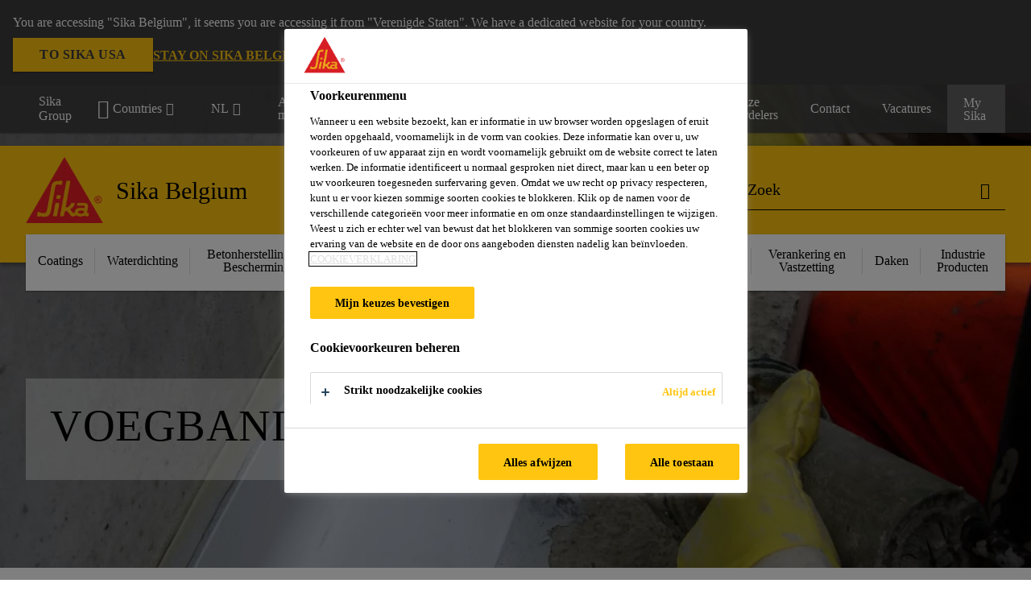

--- FILE ---
content_type: text/html;charset=utf-8
request_url: https://bel.sika.com/nl/producten/waterdichting/voegbanden.html
body_size: 16400
content:

<!DOCTYPE HTML>
<html data-sika-lang="nl" lang="nl-BE" class="cmp-font-size--normal" dir="ltr">
<head>
    <meta charset="UTF-8"/>
    
        <script defer="defer" type="text/javascript" src="/.rum/@adobe/helix-rum-js@%5E2/dist/rum-standalone.js"></script>
<script src="https://cdn.cookielaw.org/scripttemplates/otSDKStub.js" data-document-language="true" type="text/javascript" charset="UTF-8" data-domain-script="8c51912b-a360-4ff9-9cbe-ec40a64dc594"></script>
        <script type="text/javascript">
            var buttonSwitchDone = false;
            function OptanonWrapper() {
                // trigger event for the fallback content directive:
                document.dispatchEvent(new CustomEvent('OneTrustGroupsUpdated'));
                // initialize links to the cookie preference center:
                var preferenceCenterLinks = document.querySelectorAll('[href="#OpenCookiePreferenceCenter"]')
                for (var i = 0; i < preferenceCenterLinks.length; i++) {
                    preferenceCenterLinks[i].setAttribute('href', 'javascript:openOneTrustPreferenceCenter()')
                }

                // hide the preference center on cookie policy pages
                if (window.location.href.search(/\/[a-z]{2}\/cookie-policy\.html/) != -1) {
                    try {
                        document.getElementById('onetrust-pc-sdk').style.display = 'none';
                        document.getElementsByClassName('onetrust-pc-dark-filter')[0].style.display = 'none';
                        document.querySelector('html').removeAttribute('style');
                        document.querySelector('body').removeAttribute('style');
                    } catch(e) {
                        console.error('Could not initialize onetrust', e);
                    }
                }

                if (!buttonSwitchDone) {
                    var acceptAllButton = document.querySelector('#accept-recommended-btn-handler');
                    var saveSettingsButton = document.querySelector(
                        '.save-preference-btn-handler.onetrust-close-btn-handler');
                    if (!!acceptAllButton && !!saveSettingsButton) {
                        var saveSettingsButtonContainer = saveSettingsButton.parentNode;
                        var acceptAllButtonParent = acceptAllButton.parentNode;
                        if (!!acceptAllButton.nextSibling) {
                            acceptAllButtonParent.insertBefore(
                                saveSettingsButtonContainer.removeChild(saveSettingsButton),
                                acceptAllButton.nextSibling);
                        } else {
                            acceptAllButtonParent.appendChild(
                                saveSettingsButtonContainer.removeChild(saveSettingsButton));
                        }
                        saveSettingsButtonContainer.appendChild(acceptAllButtonParent.removeChild(acceptAllButton));
                        buttonSwitchDone = true;
                    }
                }
            };
            function openOneTrustPreferenceCenter() {
                try {
                    document.getElementsByClassName('onetrust-pc-dark-filter')[0].setAttribute('style', 'display:block !important');
                    document.getElementById('onetrust-pc-sdk').setAttribute('style', 'display:block !important;height:90% !important');
                } catch(e) {
                    console.error('Could not open onetrust dialog', e);
                }
            };
        </script>
    
    
    
    <title>Voegbanden</title>
    <meta name="viewport" content="width=device-width, initial-scale=1.0"/>
    
    
    
    
    <meta property="og:type" content="website"/>
    <meta property="og:url" content="https://bel.sika.com/nl/producten/waterdichting/voegbanden.html"/>
    <meta property="og:title" content="Voegbanden"/>
    
    
    <meta itemprop="page-title" content="Voegbanden"/>
    <meta itemprop="repository-path" content="/content/be/main/nl/56172/58816/58828"/>
    <meta itemprop="page-type" content="categorypage"/>

    
    <meta itemprop="parent-page" content="/content/be/main/nl/56172/58816"/>
    
    
    <meta itemprop="categories" content="/56172/58816/58828"/>
    <meta itemprop="industry" content="diy"/>
    <meta itemprop="brand" content="/content/be/main"/>
    
    
    
    
    

    <meta itemprop="title-sort" content="voegbanden"/>

    <link rel="canonical" href="https://bel.sika.com/nl/producten/waterdichting/voegbanden.html"/>
    
        
            <link rel="alternate" href="https://bel.sika.com/fr/produits/etancheite/bandes-de-jointoiement.html" hreflang="fr-BE"/>
        
            <link rel="alternate" href="https://bel.sika.com/nl/producten/waterdichting/voegbanden.html" hreflang="nl-BE"/>
        
    

    



    

    

  <!-- Always load base styles -->
  
    
<link rel="stylesheet" href="/etc.clientlibs/sika/clientlibs/clientlib-base.lc-66e7b6cbe0a9385279a036469a869b04-lc.min.css" type="text/css">



  <!-- Load sika UI styles only when redesign feature flag is active -->
  
  




    <script>
        (function (w, d, s, l, i) {
            w[l] = w[l] || [];
            w[l].push({
                'gtm.start':
                    new Date().getTime(), event: 'gtm.js'
            });
            var f = d.getElementsByTagName(s)[0],
                j = d.createElement(s), dl = l != 'dataLayer' ? '&l=' + l : '';
            j.async = true;
            j.src =
                'https://www.googletagmanager.com/gtm.js?id=' + i + dl;
            f.parentNode.insertBefore(j, f);
        })(window, document, 'script', 'dataLayer', 'GTM-K2R2VV7L  ');
    </script>


    
    
    

    

    
    
    

    
    
    <link rel="apple-touch-icon" sizes="120x120" href="/content/dam/system/icons-sika/120x120.png"/>

    
    <link rel="apple-touch-icon" sizes="152x152" href="/content/dam/system/icons-sika/152x152.png"/>

    
    <link rel="apple-touch-icon" sizes="167x167" href="/content/dam/system/icons-sika/167x167.png"/>

    
    <link rel="apple-touch-icon" sizes="180x180" href="/content/dam/system/icons-sika/180x180.png"/>

    
    <link rel="icon" sizes="192x192" href="/content/dam/system/icons-sika/192x192.png"/>

    
    <link rel="icon" sizes="128x128" href="/content/dam/system/icons-sika/128x128.png"/>

    
    <meta name="msapplication-square310x310logo" content="/content/dam/system/icons-sika/310x310.png"/>
    <meta name="msapplication-wide310x150logo" content="/content/dam/system/icons-sika/310x150.png"/>
    <meta name="msapplication-square150x150logo" content="/content/dam/system/icons-sika/150x150.png"/>
    <meta name="msapplication-square70x70logo" content="/content/dam/system/icons-sika/70x70.png"/>

    
    <link rel="icon" sizes="48x48" href="/content/dam/system/icons-sika/48x48.png"/>
    <link rel="icon" sizes="32x32" href="/content/dam/system/icons-sika/32x32.png"/>
    <link rel="icon" sizes="16x16" href="/content/dam/system/icons-sika/16x16.png"/>


    
    
    

    
    
    
    

    
</head>
<body class="cmp-font--klavika ltr categorypage contentpage abstractpage page basicpage  ">


  



  <div id="app">
    <div class="cmp-app" v-page>
        


    <div id="header" class="cmp-header__anchor"></div>
    <header v-header class="cmp-header cmp-header--absolute">
        
  <div func-country-switch data-api-url="/nl/producten/waterdichting/voegbanden.countryswitch.json" class="cmp-country-switch" style="display: none;">
    <div class="cmp-country-switch__content">
        <div class="cmp-country-switch__message" data-message></div>
        <div class="cmp-country-switch__action-items">
            <a class="cmp-button button" data-switch-button></a>
            <a class="cmp-country-switch__link-button" data-stay-button></a>
            <a class="cmp-country-switch__link-button" data-select-button></a>
        </div>
    </div>
  </div>


        <div class="cmp-meta-navigation">
    <div class="cmp-header-container">
        <div class="cmp-meta-left">
            <div class="cmp-group-title">
                <a href="https://www.sika.com/" data-link-target="external" rel="noopener">Sika Group</a>
            </div>
            <ul class="cmp-dropdown dropdown menu">
                <li>
                    
                    <div>

  

  
    
    <div data-servlet-path="/nl.country-selector.json" v-modal="'worldwideselector'" class="cmp-modal cmp-website-selection-modal">
      <div class="cmp-website-selection">
        <div data-sika-open>
          <div class="cmp-website-selection__button">
            <a class="cmp-button secondary" data-sika-link-type="CTA">
              <i class="cmp-icon cmp-icon-earth"></i>
              Countries
            </a>
          </div>
        </div>
        <div data-sika-modal="modal-name" class="cmp-modal__overlay cmp-modal__overlay--website-selector">
          <div class="cmp-modal__content cmp-modal__overlay--website-selector-content">
            <div class="cmp-website-selection__content-holder">
              <div class="cmp-website-selection__header">
                <div class="cmp-website-selection__header-inner">
                  <div class="cmp-website-selection__logo">
                    <a href="/">
                      
  
  
  
  <picture func-responsive-image="true" data-image-src="{&#34;isResponsive&#34;:false,&#34;pattern&#34;:&#34;https://sika.scene7.com/is/content/sika/Sika_ClaimU_pos_rgb&#34;,&#34;alt&#34;:&#34;Sika Logo with Building Trust below triangle&#34;,&#34;imageProfileNamePrefix&#34;:&#34;:&#34;,&#34;imageProfileMap&#34;:{}}" data-height-based="false">
    
    <img class="svg-placeholder " src="[data-uri]" alt="Logo" title="Sika Logo"/>
  </picture>

                    </a>
                  </div>
                  <div class="cmp-website-selection__title-wrap">
                    <h3 class="cmp-website-selection__title">Wat is uw Regio en Taal?</h3>
                  </div>
                </div>
              </div>
              <div class="cmp-website-selection__parent"></div>
            </div>
            <button class="cmp-modal__close-button" data-sika-close type="button">
              <i class="cmp-icon cmp-icon-close"></i>
            </button>
          </div>
        </div>
      </div>
    </div>
  
</div>

                    
                </li>
                <li class="cmp-language-dropdown">
    <a href="javascript:;" v-toggle>
        NL
    </a>
    <ul class="cmp-dropdown__menu menu submenu">
        <li>
            <a href="https://bel.sika.com/fr/produits/etancheite/bandes-de-jointoiement.html">FR</a>
        </li>
    </ul>
</li>
                <li>
                    <a href="#" v-toggle>
                        Alle markten
                    </a>
                    <ul class="cmp-dropdown__menu menu submenu">
                        <li class="preselected-segment">
                            <a href="/nl/producten.html">
                                Producten
                            </a>
                        </li>
                        <li>
                            <a href="/nl/bouw.html">
                                Bouw
                            </a>
                        </li>
<li>
                            <a href="/nl/verkrijgbaar-via-handelaar.html">
                                Verkrijgbaar via Handelaar
                            </a>
                        </li>
<li>
                            <a href="https://industry.sika.com/en/home.html" data-link-target="external" rel="noopener">
                                Industrie<i class="cmp-icon cmp-icon-open-in-new"></i>
                            </a>
                        </li>

                    </ul>
                </li>
                <li>
                    <a class="simple-link" href="/nl/producten.html">
                        <i class="cmp-icon cmp-icon-home"></i>Producten
                    </a>
                </li>
            </ul>
        </div>
        <div class="cmp-meta-right">
            <div class="cmp-navigation">
                <ul func-shadow class="cmp-navigation__menu">
                    <li class="cmp-navigation__item">
                        <a href="https://bel.sika.com/nl/Sika-B2B-Eshop.html" target="_blank" class="cmp-navigation__link ">
                            <i class="cmp-icon cmp-icon-"></i>
                            <span class="cmp-text">
                                B2B eShop
                                
                            </span>
                        </a>
                    </li>
<li class="cmp-navigation__item">
                        <a href="https://bel.sika.com/nl/downloadcenter.html" target="_blank" class="cmp-navigation__link ">
                            <i class="cmp-icon cmp-icon-"></i>
                            <span class="cmp-text">
                                Downloadcenter
                                
                            </span>
                        </a>
                    </li>
<li class="cmp-navigation__item">
                        <a href="https://bel.sika.com/nl/calculators.html" target="_self" class="cmp-navigation__link ">
                            <i class="cmp-icon cmp-icon-"></i>
                            <span class="cmp-text">
                                Calculators
                                
                            </span>
                        </a>
                    </li>
<li class="cmp-navigation__item">
                        <a href="https://bel.sika.com/nl/verkrijgbaar-via-handelaar/onze-verdelers.html" target="_self" class="cmp-navigation__link ">
                            <i class="cmp-icon cmp-icon-"></i>
                            <span class="cmp-text">
                                Onze verdelers
                                
                            </span>
                        </a>
                    </li>
<li class="cmp-navigation__item">
                        <a href="https://bel.sika.com/nl/contact.html" target="_self" class="cmp-navigation__link ">
                            <i class="cmp-icon cmp-icon-"></i>
                            <span class="cmp-text">
                                Contact
                                
                            </span>
                        </a>
                    </li>
<li class="cmp-navigation__item">
                        <a href="https://bel.sika.com/nl/carriere.html" target="_self" class="cmp-navigation__link ">
                            <i class="cmp-icon cmp-icon-"></i>
                            <span class="cmp-text">
                                Vacatures
                                
                            </span>
                        </a>
                    </li>


                    <li v-cart-flash="['product', 'download']" data-cart-flash-animation-class="cmp-my-sika--flash" class="cmp-navigation__item cmp-my-sika">

                        <a href="javascript:;" target="_self" class="cmp-navigation__link" v-toggle>
                            <i class="cmp-icon cmp-icon-account"></i>
                            <span class="cmp-text">
                                My Sika&nbsp;
                            </span>
                        </a>
                        <div class="cmp-my-sika__overlay">
                            <div class="cmp-my-sika_element cmp-my-sika_element--linked" onClick="window.location = '/content/be/main/nl/documents-basket.html'">
                                <div class="cmp-my-sika_element__icon">
                                    <i class="cmp-icon cmp-icon-file-multiple"></i>
                                </div>

                                <div class="cmp-my-sika_element_container">
                                    <div func-cart-count="download" data-cart-count-class-active="cmp-navigation__link--active" data-cart-count-class-flash="cmp-navigation__link--flash" class="cmp-my-sika_element_container__title">
                                        Documentenmap
                                        <span class="cart-count_container"></span>

                                        
                                    </div>
                                </div>
                            </div>
                            <div class="cmp-my-sika_element cmp-my-sika_element--linked" onClick="window.location = '/content/be/main/nl/favorites.html'">
                                <div class="cmp-my-sika_element__icon">
                                    <i class="cmp-icon cmp-icon-star"></i>
                                </div>

                                <div class="cmp-my-sika_element_container">
                                    <div func-cart-count="product" data-cart-count-class-active="cmp-navigation__link--active" data-cart-count-class-flash="cmp-navigation__link--flash" class="cmp-my-sika_element_container__title">
                                        Favoriete Producten
                                        <span class="cart-count_container"></span>

                                        
                                    </div>
                                </div>
                            </div>
                            
                        </div>
                    </li>
                    
                        <li class="cmp-navigation__item cmp-navigation__item--sticky-show cmp-my-sika cart">
                            <a func-cart-count="download" func-cart-count-mobile="download" data-cart-count-class-active="cmp-navigation__link--active" data-cart-count-class-flash="cmp-navigation__link--flash" href="/nl/documentenmap.html" class="cmp-navigation__link">
                                <i class="cmp-icon cmp-icon-file-multiple"></i>
                                <span class="cmp-text">
                                    Documentenmap&nbsp;
                                    <span class="cart-count_container"></span>
                                </span>
                                
                            </a>
                        </li>
                        <li class="cmp-navigation__item cmp-navigation__item--sticky-show cmp-my-sika cart">
                            <a func-cart-count="product" func-cart-count-mobile="product" data-cart-count-class-active="cmp-navigation__link--active" data-cart-count-class-flash="cmp-navigation__link--flash" href="/nl/favoriete-producten.html" class="cmp-navigation__link">
                                <i class="cmp-icon cmp-icon-star"></i>
                                <span class="cmp-text">
                                    Favoriete Producten&nbsp;
                                    <span class="cart-count_container"></span>
                                </span>
                                
                            </a>
                        </li>
                        
                    
                </ul>
            </div>
        </div>
    </div>
</div>
        <div class="cmp-header__content">
            <div class="cmp-header-container">
                <div class="cmp-header__content-left">
                    <div class="cmp-header__logo">
                        <a href="/">
                            
  
  
  <picture>
    
    <img src="https://sika.scene7.com/is/content/sika/Sika_ClaimU_pos_rgb" alt="Logo" title="Sika Logo"/>
  </picture>

                        </a>
                    </div>
                    <div class="cmp-header__logo cmp-header__logo--is-mobile">
                        <a href="/">
                            
  
  
  <picture>
    <source type="image/webp" srcset="https://sika.scene7.com/is/image/sika/Sika_NoClaim_pos_rgb_mobile?wid=160&amp;hei=138&amp;fit=crop%2C1&amp;fmt=webp-alpha 1.0x, https://sika.scene7.com/is/image/sika/Sika_NoClaim_pos_rgb_mobile?wid=320&amp;hei=277&amp;fit=crop%2C1&amp;fmt=webp-alpha 1.5x, https://sika.scene7.com/is/image/sika/Sika_NoClaim_pos_rgb_mobile?wid=320&amp;hei=277&amp;fit=crop%2C1&amp;fmt=webp-alpha 2.0x" media="(min-width: 1441px)"/>
<source type="image/webp" srcset="https://sika.scene7.com/is/image/sika/Sika_NoClaim_pos_rgb_mobile?wid=160&amp;hei=138&amp;fit=crop%2C1&amp;fmt=webp-alpha 1.0x, https://sika.scene7.com/is/image/sika/Sika_NoClaim_pos_rgb_mobile?wid=320&amp;hei=277&amp;fit=crop%2C1&amp;fmt=webp-alpha 1.5x, https://sika.scene7.com/is/image/sika/Sika_NoClaim_pos_rgb_mobile?wid=320&amp;hei=277&amp;fit=crop%2C1&amp;fmt=webp-alpha 2.0x" media="(min-width: 1025px)"/>
<source type="image/webp" srcset="https://sika.scene7.com/is/image/sika/Sika_NoClaim_pos_rgb_mobile?wid=160&amp;hei=138&amp;fit=crop%2C1&amp;fmt=webp-alpha 1.0x, https://sika.scene7.com/is/image/sika/Sika_NoClaim_pos_rgb_mobile?wid=320&amp;hei=277&amp;fit=crop%2C1&amp;fmt=webp-alpha 1.5x, https://sika.scene7.com/is/image/sika/Sika_NoClaim_pos_rgb_mobile?wid=320&amp;hei=277&amp;fit=crop%2C1&amp;fmt=webp-alpha 2.0x" media="(min-width: 601px)"/>
<source type="image/webp" srcset="https://sika.scene7.com/is/image/sika/Sika_NoClaim_pos_rgb_mobile?wid=160&amp;hei=138&amp;fit=crop%2C1&amp;fmt=webp-alpha 1.0x, https://sika.scene7.com/is/image/sika/Sika_NoClaim_pos_rgb_mobile?wid=320&amp;hei=277&amp;fit=crop%2C1&amp;fmt=webp-alpha 1.5x, https://sika.scene7.com/is/image/sika/Sika_NoClaim_pos_rgb_mobile?wid=320&amp;hei=277&amp;fit=crop%2C1&amp;fmt=webp-alpha 2.0x" media="(min-width: 481px)"/>
<source type="image/webp" srcset="https://sika.scene7.com/is/image/sika/Sika_NoClaim_pos_rgb_mobile?wid=160&amp;hei=138&amp;fit=crop%2C1&amp;fmt=webp-alpha 1.0x, https://sika.scene7.com/is/image/sika/Sika_NoClaim_pos_rgb_mobile?wid=320&amp;hei=277&amp;fit=crop%2C1&amp;fmt=webp-alpha 1.5x, https://sika.scene7.com/is/image/sika/Sika_NoClaim_pos_rgb_mobile?wid=320&amp;hei=277&amp;fit=crop%2C1&amp;fmt=webp-alpha 2.0x"/>
<source type="image/png" srcset="https://sika.scene7.com/is/image/sika/Sika_NoClaim_pos_rgb_mobile?wid=160&amp;hei=138&amp;fit=crop%2C1&amp;fmt=png-alpha 1.0x, https://sika.scene7.com/is/image/sika/Sika_NoClaim_pos_rgb_mobile?wid=320&amp;hei=277&amp;fit=crop%2C1&amp;fmt=png-alpha 1.5x, https://sika.scene7.com/is/image/sika/Sika_NoClaim_pos_rgb_mobile?wid=320&amp;hei=277&amp;fit=crop%2C1&amp;fmt=png-alpha 2.0x" media="(min-width: 1441px)"/>
<source type="image/png" srcset="https://sika.scene7.com/is/image/sika/Sika_NoClaim_pos_rgb_mobile?wid=160&amp;hei=138&amp;fit=crop%2C1&amp;fmt=png-alpha 1.0x, https://sika.scene7.com/is/image/sika/Sika_NoClaim_pos_rgb_mobile?wid=320&amp;hei=277&amp;fit=crop%2C1&amp;fmt=png-alpha 1.5x, https://sika.scene7.com/is/image/sika/Sika_NoClaim_pos_rgb_mobile?wid=320&amp;hei=277&amp;fit=crop%2C1&amp;fmt=png-alpha 2.0x" media="(min-width: 1025px)"/>
<source type="image/png" srcset="https://sika.scene7.com/is/image/sika/Sika_NoClaim_pos_rgb_mobile?wid=160&amp;hei=138&amp;fit=crop%2C1&amp;fmt=png-alpha 1.0x, https://sika.scene7.com/is/image/sika/Sika_NoClaim_pos_rgb_mobile?wid=320&amp;hei=277&amp;fit=crop%2C1&amp;fmt=png-alpha 1.5x, https://sika.scene7.com/is/image/sika/Sika_NoClaim_pos_rgb_mobile?wid=320&amp;hei=277&amp;fit=crop%2C1&amp;fmt=png-alpha 2.0x" media="(min-width: 601px)"/>
<source type="image/png" srcset="https://sika.scene7.com/is/image/sika/Sika_NoClaim_pos_rgb_mobile?wid=160&amp;hei=138&amp;fit=crop%2C1&amp;fmt=png-alpha 1.0x, https://sika.scene7.com/is/image/sika/Sika_NoClaim_pos_rgb_mobile?wid=320&amp;hei=277&amp;fit=crop%2C1&amp;fmt=png-alpha 1.5x, https://sika.scene7.com/is/image/sika/Sika_NoClaim_pos_rgb_mobile?wid=320&amp;hei=277&amp;fit=crop%2C1&amp;fmt=png-alpha 2.0x" media="(min-width: 481px)"/>
<source type="image/png" srcset="https://sika.scene7.com/is/image/sika/Sika_NoClaim_pos_rgb_mobile?wid=160&amp;hei=138&amp;fit=crop%2C1&amp;fmt=png-alpha 1.0x, https://sika.scene7.com/is/image/sika/Sika_NoClaim_pos_rgb_mobile?wid=320&amp;hei=277&amp;fit=crop%2C1&amp;fmt=png-alpha 1.5x, https://sika.scene7.com/is/image/sika/Sika_NoClaim_pos_rgb_mobile?wid=320&amp;hei=277&amp;fit=crop%2C1&amp;fmt=png-alpha 2.0x"/>

    <img src="https://sika.scene7.com/is/image/sika/Sika_NoClaim_pos_rgb_mobile?wid=160&hei=138&fit=crop%2C1" alt="Logo"/>
  </picture>

                        </a>
                    </div>
                    
                    <div class="cmp-header__title cmp-font--light cmp-header__title--hideOnMobile">
                        Sika Belgium
                    </div>

                    
                    <div class="cmp-navigation-subsegment cmp-navigation-subsegment--mobile dropdown menu">

                    </div>
                </div>
                <div class="cmp-header__content-right">
                    
  
  
    <div class="cmp-search-field">
      <!-- Search Form -->
      <form v-search class="cmp-search-form" action="/nl/zoekresultaten.html" method="get">
        
        <input type="hidden" name="filterPath" value="/content/be/main/nl/56172"/>
        <!-- Search Input Field and Buttons -->
        <input type="text" name="q" placeholder="Zoek" data-placeholder-large="Vind Producten, Systemen en Oplossingen" autocomplete="off" data-autocomplete-uri="/content/be/main/nl/serp/_jcr_content.typeahead.json" data-language-code="nl" data-typeahead-filters="[{&#34;type&#34;:&#34;AndFilter&#34;,&#34;startsWith&#34;:false,&#34;key&#34;:&#34;brand_str&#34;,&#34;value&#34;:&#34;/content/be/main&#34;}]" class="cmp-search-form__field cmp-font--light"/>
        <button type="reset" class="cmp-search-form__button-clear">
          <i class="cmp-icon cmp-icon-close"></i>
        </button>
        <div class="cmp-search-form__button-action cmp-search-form__button-action-just-icon">
          <i class="cmp-icon cmp-icon-magnify"></i>
        </div>
        <button type="submit" class="cmp-search-form__button-action" aria-label="Zoek">
          <i class="cmp-icon cmp-icon-magnify"></i>
        </button>

        <!-- Search Block Box -->
        <div class="cmp-search-block">
          <!-- Search Suggestions -->
          <div class="cmp-navigation-block cmp-search-block__suggestions">
            <div class="cmp-link-list">
              <div class="cmp-link-list__title">
                <h6>Voorgestelde Zoekacties</h6>
              </div>
              <div class="cmp-link-list__items">
                <ul>
                  <li><a href=""></a></li>
                </ul>
              </div>
            </div>
          </div>
          <!-- Search Top Results -->
          <div class="cmp-navigation-block cmp-search-block__suggestions cmp-search-block__suggestions__top-results">
            <div class="cmp-title">
              <h6>Aanbevelingen</h6>
            </div>
          </div>
          <!-- Search Quick Links -->
          

          <!-- Search Recommendations -->
          
        </div>
      </form>
    </div>
    
  

                    <div class="cmp-burger-icon" func-cart-count-mobile.empty="download, product">
                        <div class="icon">
                            <div class="line line--1"></div>
                            <div class="line line--2"></div>
                            <div class="line line--3"></div>
                        </div>
                    </div>
                </div>
            </div>
        </div>
        <div class="cmp-main-navigation--mobile">

    <div class="cmp-main-navigation-segment">
        <div>
            <ul>
                <li class="back">
                    <span>
                        <a href="/nl/producten.html">
                            Producten
                        </a>
                    </span>
                </li>

                
            </ul>
        </div>
    </div>
    <div class="cmp-main-navigation-root">
        <ul class="first">
            
                <li class="has-children">
                    
                    <span>Coatings</span>
                    <ul class="sub-nav">
                        <li class="back">Terug naar hoofdmenu</li>
                        <li class="overview cmp-font--bold">
                            <a href="/nl/producten/coatings.html">Coatings
                                
                            </a>

                            <!-- when there is no link we need a span so that we can target the element via css -->
                            
                        </li>
                        
                            <li class="has-children">
                                
                                <span>Categorieën</span>
                                <ul class="sub-nav">
                                    <li class="back">Terug naar Coatings</li>
                                    <li class="overview cmp-font--bold">
                                        <a href="/nl/producten/coatings.html">
                                            Categorieën
                                        </a>

                                        <!-- when there is no link we need a span so that we can target the element via css -->
                                        
                                    </li>
                                    <li>
                                        <a href="/nl/producten/coatings/brandwerende-coating.html">
                                            Brandwerende Coating
                                        </a>
                                    </li>
<li>
                                        <a href="/nl/producten/coatings/staalbescherming.html">
                                            Staalbescherming
                                        </a>
                                    </li>
<li>
                                        <a href="/nl/producten/coatings/hygienische-coating.html">
                                            Hygiënische Coating
                                        </a>
                                    </li>
<li>
                                        <a href="/nl/producten/coatings/bouwschil-coating.html">
                                            Bouwschil Coating
                                        </a>
                                    </li>
<li>
                                        <a href="/nl/producten/coatings/betonbescherming.html">
                                            Betonbescherming
                                        </a>
                                    </li>
<li>
                                        <a href="/nl/producten/coatings/chemisch-bestendigecoating.html">
                                            Chemisch Bestendige Coating
                                        </a>
                                    </li>
<li>
                                        <a href="/nl/producten/coatings/68478.html">
                                            Vloercoating
                                        </a>
                                    </li>

                                </ul>
                            </li>
                            
                        
                            <li class="">
                                <a>
                                        Locaties | Project Oplossingen
                                </a>
                                
                                
                            </li>
                            
                        
                            <li class="has-children">
                                
                                <span>Productfamilies</span>
                                <ul class="sub-nav">
                                    <li class="back">Terug naar Coatings</li>
                                    <li class="overview cmp-font--bold">
                                        

                                        <!-- when there is no link we need a span so that we can target the element via css -->
                                        <span>Productfamilies</span>
                                    </li>
                                    <li>
                                        <a href="/nl/producten/coatings/productfamilies/sikagard.html">
                                            Sikagard®
                                        </a>
                                    </li>
<li>
                                        <a href="/nl/producten/coatings/productfamilies/sikacor.html">
                                            SikaCor®
                                        </a>
                                    </li>

                                </ul>
                            </li>
                            
                        
                            <li class="">
                                <a href="/nl/sika-at-work.html">
                                        Projecten
                                </a>
                                
                                
                            </li>
                            
                        
                    </ul>
                </li>
            
                <li class="has-children">
                    
                    <span>Waterdichting</span>
                    <ul class="sub-nav">
                        <li class="back">Terug naar hoofdmenu</li>
                        <li class="overview cmp-font--bold">
                            <a href="/nl/producten/waterdichting.html">Waterdichting
                                
                            </a>

                            <!-- when there is no link we need a span so that we can target the element via css -->
                            
                        </li>
                        
                            <li class="has-children">
                                
                                <span>Categorieën</span>
                                <ul class="sub-nav">
                                    <li class="back">Terug naar Waterdichting</li>
                                    <li class="overview cmp-font--bold">
                                        <a href="/nl/producten/waterdichting.html">
                                            Categorieën
                                        </a>

                                        <!-- when there is no link we need a span so that we can target the element via css -->
                                        
                                    </li>
                                    <li>
                                        <a href="/nl/producten/waterdichting/waterdichtings-membranen.html">
                                            Waterdichtings Membranen
                                        </a>
                                    </li>
<li>
                                        <a href="/nl/producten/waterdichting/vloeibare-waterdichting.html">
                                            Vloeibare Waterdichting
                                        </a>
                                    </li>
<li>
                                        <a href="/nl/producten/waterdichting/bitumineuze-waterdichting.html">
                                            Bitumineuze Waterdichting
                                        </a>
                                    </li>
<li>
                                        <a href="/nl/producten/waterdichting/waterdichtingsmortels.html">
                                            Waterdichtingsmortels
                                        </a>
                                    </li>
<li>
                                        <a href="/nl/producten/waterdichting/voegbanden.html">
                                            Voegbanden
                                        </a>
                                    </li>
<li>
                                        <a href="/nl/producten/waterdichting/zwelbanden.html">
                                            Zwelbanden
                                        </a>
                                    </li>
<li>
                                        <a href="/nl/producten/waterdichting/injecties.html">
                                            Injecties
                                        </a>
                                    </li>
<li>
                                        <a href="/nl/producten/waterdichting/opstijgend-vocht.html">
                                            Opstijgend Vocht
                                        </a>
                                    </li>
<li>
                                        <a href="/nl/producten/waterdichting/waterdicht-beton.html">
                                            Waterdicht Beton
                                        </a>
                                    </li>
<li>
                                        <a href="/nl/producten/waterdichting/impregneren-hydrofoberen.html">
                                            Impregneren | Hydrofoberen
                                        </a>
                                    </li>
<li>
                                        <a href="/nl/producten/waterdichting/productfamilies.html">
                                            Productfamilies
                                        </a>
                                    </li>

                                </ul>
                            </li>
                            
                        
                            <li class="">
                                <a>
                                        Locaties | Project Oplossingen
                                </a>
                                
                                
                            </li>
                            
                        
                            <li class="has-children">
                                
                                <span>Productfamilies</span>
                                <ul class="sub-nav">
                                    <li class="back">Terug naar Waterdichting</li>
                                    <li class="overview cmp-font--bold">
                                        

                                        <!-- when there is no link we need a span so that we can target the element via css -->
                                        <span>Productfamilies</span>
                                    </li>
                                    <li>
                                        <a href="/nl/producten/waterdichting/productfamilies/sikaproof.html">
                                            SikaProof®
                                        </a>
                                    </li>
<li>
                                        <a href="/nl/producten/waterdichting/productfamilies/sika-igolflex.html">
                                            Sika® Igolflex®
                                        </a>
                                    </li>
<li>
                                        <a href="/nl/producten/waterdichting/productfamilies/sikadur-combiflex.html">
                                            Sikadur Combiflex®
                                        </a>
                                    </li>
<li>
                                        <a href="/nl/producten/waterdichting/productfamilies/sikalastic.html">
                                            Sikalastic®
                                        </a>
                                    </li>
<li>
                                        <a href="/nl/producten/waterdichting/productfamilies/sika-injection.html">
                                            Sika® Injection
                                        </a>
                                    </li>
<li>
                                        <a href="/nl/producten/waterdichting/productfamilies/sikatop.html">
                                            SikaTop®
                                        </a>
                                    </li>
<li>
                                        <a href="/nl/producten/waterdichting/productfamilies/sikafloor.html">
                                            Sikafloor®
                                        </a>
                                    </li>
<li>
                                        <a href="/nl/producten/waterdichting/productfamilies/sika-waterbar.html">
                                            Sika Waterbar®
                                        </a>
                                    </li>
<li>
                                        <a href="/nl/producten/waterdichting/productfamilies/sika-fuko.html">
                                            SikaFuko®
                                        </a>
                                    </li>

                                </ul>
                            </li>
                            
                        
                            <li class="">
                                <a href="/nl/sika-at-work.html">
                                        Projecten
                                </a>
                                
                                
                            </li>
                            
                        
                    </ul>
                </li>
            
                <li class="has-children">
                    
                    <span>Betonherstelling en Bescherming</span>
                    <ul class="sub-nav">
                        <li class="back">Terug naar hoofdmenu</li>
                        <li class="overview cmp-font--bold">
                            <a href="/nl/producten/betonherstelling-bescherming.html">Betonherstelling en Bescherming
                                
                            </a>

                            <!-- when there is no link we need a span so that we can target the element via css -->
                            
                        </li>
                        
                            <li class="has-children">
                                
                                <span>Categorieën</span>
                                <ul class="sub-nav">
                                    <li class="back">Terug naar Betonherstelling en Bescherming</li>
                                    <li class="overview cmp-font--bold">
                                        <a href="/nl/producten/betonherstelling-bescherming.html">
                                            Categorieën
                                        </a>

                                        <!-- when there is no link we need a span so that we can target the element via css -->
                                        
                                    </li>
                                    <li>
                                        <a href="/nl/producten/betonherstelling-bescherming/hechtmiddel.html">
                                            Hechtmiddel
                                        </a>
                                    </li>
<li>
                                        <a href="/nl/producten/betonherstelling-bescherming/herstelmortel.html">
                                            Herstelmortel
                                        </a>
                                    </li>
<li>
                                        <a href="/nl/producten/betonherstelling-bescherming/poriendichter-enegalisatiemortel.html">
                                            Poriëndichter en Egalisatiemortel
                                        </a>
                                    </li>
<li>
                                        <a href="/nl/producten/betonherstelling-bescherming/anti-corrosie-bescherming.html">
                                            Anti-corrosie Bescherming
                                        </a>
                                    </li>
<li>
                                        <a href="/nl/producten/betonherstelling-bescherming/injecties.html">
                                            Injecties
                                        </a>
                                    </li>
<li>
                                        <a href="/nl/producten/betonherstelling-bescherming/betonbescherming.html">
                                            Betonbescherming
                                        </a>
                                    </li>
<li>
                                        <a href="/nl/producten/betonherstelling-bescherming/structurele-versterking.html">
                                            Structurele Versterking
                                        </a>
                                    </li>
<li>
                                        <a href="/nl/producten/betonherstelling-bescherming/fast-repair-solutions.html">
                                            Fast Repair Solutions
                                        </a>
                                    </li>

                                </ul>
                            </li>
                            
                        
                            <li class="">
                                <a>
                                        Locaties | Project Oplossingen
                                </a>
                                
                                
                            </li>
                            
                        
                            <li class="has-children">
                                
                                <span>Productfamilies</span>
                                <ul class="sub-nav">
                                    <li class="back">Terug naar Betonherstelling en Bescherming</li>
                                    <li class="overview cmp-font--bold">
                                        

                                        <!-- when there is no link we need a span so that we can target the element via css -->
                                        <span>Productfamilies</span>
                                    </li>
                                    <li>
                                        <a href="/nl/producten/betonherstelling-bescherming/productfamilies/sikatop.html">
                                            SikaTop®
                                        </a>
                                    </li>
<li>
                                        <a href="/nl/producten/betonherstelling-bescherming/productfamilies/sikagard.html">
                                            Sikagard®
                                        </a>
                                    </li>
<li>
                                        <a href="/nl/producten/betonherstelling-bescherming/productfamilies/sika-monotop.html">
                                            Sika MonoTop®
                                        </a>
                                    </li>
<li>
                                        <a href="/nl/producten/betonherstelling-bescherming/productfamilies/sikadur.html">
                                            Sikadur®
                                        </a>
                                    </li>
<li>
                                        <a href="/nl/producten/betonherstelling-bescherming/productfamilies/sika--ferrogard.html">
                                            Sika® FerroGard®
                                        </a>
                                    </li>
<li>
                                        <a href="/nl/producten/betonherstelling-bescherming/productfamilies/sikaemaco.html">
                                            SikaEmaco®
                                        </a>
                                    </li>

                                </ul>
                            </li>
                            
                        
                            <li class="">
                                <a href="/nl/sika-at-work.html">
                                        Projecten
                                </a>
                                
                                
                            </li>
                            
                        
                    </ul>
                </li>
            
                <li class="has-children">
                    
                    <span>Gevels, Wanden &amp; Balkons</span>
                    <ul class="sub-nav">
                        <li class="back">Terug naar hoofdmenu</li>
                        <li class="overview cmp-font--bold">
                            <a href="/nl/producten/gevels-wanden-balkons.html">Gevels, Wanden &amp; Balkons
                                
                            </a>

                            <!-- when there is no link we need a span so that we can target the element via css -->
                            
                        </li>
                        
                            <li class="has-children">
                                
                                <span>Categorieën</span>
                                <ul class="sub-nav">
                                    <li class="back">Terug naar Gevels, Wanden &amp; Balkons</li>
                                    <li class="overview cmp-font--bold">
                                        <a href="/nl/producten/gevels-wanden-balkons.html">
                                            Categorieën
                                        </a>

                                        <!-- when there is no link we need a span so that we can target the element via css -->
                                        
                                    </li>
                                    <li>
                                        <a href="/nl/producten/gevels-wanden-balkons/balkonsystemen.html">
                                            Balkonsystemen
                                        </a>
                                    </li>
<li>
                                        <a href="/nl/producten/gevels-wanden-balkons/seifert.html">
                                            Seifert
                                        </a>
                                    </li>
<li>
                                        <a href="/nl/producten/gevels-wanden-balkons/bouwschil-coating.html">
                                            Bouwschil Coating
                                        </a>
                                    </li>
<li>
                                        <a href="/nl/producten/gevels-wanden-balkons/verlijming-van-gevelpanelen.html">
                                            Verlijming van Gevelpanelen
                                        </a>
                                    </li>
<li>
                                        <a href="/nl/producten/gevels-wanden-balkons/betegeling-van-wanden.html">
                                            Betegeling van Wanden
                                        </a>
                                    </li>
<li>
                                        <a href="/nl/producten/gevels-wanden-balkons/metselwerk.html">
                                            Metselwerk
                                        </a>
                                    </li>
<li>
                                        <a href="/nl/producten/gevels-wanden-balkons/gevel-en-afdichtingsvoegen.html">
                                            Gevel- en Afdichtingsvoegen
                                        </a>
                                    </li>
<li>
                                        <a href="/nl/producten/gevels-wanden-balkons/betonbescherming.html">
                                            Betonbescherming
                                        </a>
                                    </li>
<li>
                                        <a href="/nl/producten/gevels-wanden-balkons/glasvoegen.html">
                                            Glasvoegen
                                        </a>
                                    </li>
<li>
                                        <a href="/nl/producten/gevels-wanden-balkons/passieve-brandbeveiliging.html">
                                            Passieve Brandbeveiliging
                                        </a>
                                    </li>
<li>
                                        <a href="/nl/producten/gevels-wanden-balkons/opstijgend-vocht.html">
                                            Opstijgend Vocht
                                        </a>
                                    </li>
<li>
                                        <a href="/nl/producten/gevels-wanden-balkons/wandbekleding.html">
                                            Wandbekleding
                                        </a>
                                    </li>

                                </ul>
                            </li>
                            
                        
                            <li class="">
                                <a>
                                        Locaties | Project Oplossingen
                                </a>
                                
                                
                            </li>
                            
                        
                            <li class="has-children">
                                
                                <span>Productfamilies</span>
                                <ul class="sub-nav">
                                    <li class="back">Terug naar Gevels, Wanden &amp; Balkons</li>
                                    <li class="overview cmp-font--bold">
                                        

                                        <!-- when there is no link we need a span so that we can target the element via css -->
                                        <span>Productfamilies</span>
                                    </li>
                                    <li>
                                        <a href="/nl/producten/gevels-wanden-balkons/productfamilies/sikagard.html">
                                            Sikagard®
                                        </a>
                                    </li>
<li>
                                        <a href="/nl/producten/gevels-wanden-balkons/productfamilies/sikahyflex.html">
                                            SikaHyflex®
                                        </a>
                                    </li>

                                </ul>
                            </li>
                            
                        
                            <li class="">
                                <a href="/nl/sika-at-work.html">
                                        Projecten
                                </a>
                                
                                
                            </li>
                            
                        
                    </ul>
                </li>
            
                <li class="has-children">
                    
                    <span>Vloeren</span>
                    <ul class="sub-nav">
                        <li class="back">Terug naar hoofdmenu</li>
                        <li class="overview cmp-font--bold">
                            <a href="/nl/producten/vloeren.html">Vloeren
                                
                            </a>

                            <!-- when there is no link we need a span so that we can target the element via css -->
                            
                        </li>
                        
                            <li class="has-children">
                                
                                <span>Categorieën</span>
                                <ul class="sub-nav">
                                    <li class="back">Terug naar Vloeren</li>
                                    <li class="overview cmp-font--bold">
                                        <a href="/nl/producten/vloeren.html">
                                            Categorieën
                                        </a>

                                        <!-- when there is no link we need a span so that we can target the element via css -->
                                        
                                    </li>
                                    <li>
                                        <a href="/nl/producten/vloeren/kunstharsvloer.html">
                                            Kunstharsvloer
                                        </a>
                                    </li>
<li>
                                        <a href="/nl/producten/vloeren/ondervloer-betonvloer.html">
                                            Ondervloer | Betonvloer
                                        </a>
                                    </li>
<li>
                                        <a href="/nl/producten/vloeren/tegelvloer.html">
                                            Tegelvloer
                                        </a>
                                    </li>
<li>
                                        <a href="/nl/producten/vloeren/parketvloer.html">
                                            Parketvloer
                                        </a>
                                    </li>
<li>
                                        <a href="/nl/producten/vloeren/sportvloer.html">
                                            Sportvloer
                                        </a>
                                    </li>
<li>
                                        <a href="/nl/producten/vloeren/vloervoegen.html">
                                            Vloervoegen
                                        </a>
                                    </li>
<li>
                                        <a href="/nl/producten/vloeren/68478.html">
                                            Vloercoating
                                        </a>
                                    </li>

                                </ul>
                            </li>
                            
                        
                            <li class="has-children">
                                
                                <span>Locaties | Project Oplossingen</span>
                                <ul class="sub-nav">
                                    <li class="back">Terug naar Vloeren</li>
                                    <li class="overview cmp-font--bold">
                                        

                                        <!-- when there is no link we need a span so that we can target the element via css -->
                                        <span>Locaties | Project Oplossingen</span>
                                    </li>
                                    <li>
                                        <a target="_self" href="/nl/producten/vloeren/locatie-project-oplossingen/oplossingen-voor-parkeergarages.html">
                                            Oplossingen voor Parkeergarages
                                        </a>
                                    </li>

                                </ul>
                            </li>
                            
                        
                            <li class="has-children">
                                
                                <span>Productfamilies</span>
                                <ul class="sub-nav">
                                    <li class="back">Terug naar Vloeren</li>
                                    <li class="overview cmp-font--bold">
                                        

                                        <!-- when there is no link we need a span so that we can target the element via css -->
                                        <span>Productfamilies</span>
                                    </li>
                                    <li>
                                        <a href="/nl/producten/vloeren/productfamilies/sikafloor-pronto.html">
                                            Sikafloor® Pronto
                                        </a>
                                    </li>
<li>
                                        <a href="/nl/producten/vloeren/productfamilies/sikafloor.html">
                                            Sikafloor®
                                        </a>
                                    </li>
<li>
                                        <a href="/nl/producten/vloeren/productfamilies/sikaceram.html">
                                            SikaCeram®
                                        </a>
                                    </li>
<li>
                                        <a href="/nl/producten/vloeren/productfamilies/sikabond.html">
                                            SikaBond®
                                        </a>
                                    </li>

                                </ul>
                            </li>
                            
                        
                            <li class="">
                                <a href="/nl/sika-at-work.html">
                                        Projecten
                                </a>
                                
                                
                            </li>
                            
                        
                    </ul>
                </li>
            
                <li class="has-children">
                    
                    <span>Verlijmen en Afdichten</span>
                    <ul class="sub-nav">
                        <li class="back">Terug naar hoofdmenu</li>
                        <li class="overview cmp-font--bold">
                            <a href="/nl/producten/verlijmen-afdichten.html">Verlijmen en Afdichten
                                
                            </a>

                            <!-- when there is no link we need a span so that we can target the element via css -->
                            
                        </li>
                        
                            <li class="has-children">
                                
                                <span>Categorieën</span>
                                <ul class="sub-nav">
                                    <li class="back">Terug naar Verlijmen en Afdichten</li>
                                    <li class="overview cmp-font--bold">
                                        <a href="/nl/producten/verlijmen-afdichten.html">
                                            Categorieën
                                        </a>

                                        <!-- when there is no link we need a span so that we can target the element via css -->
                                        
                                    </li>
                                    <li>
                                        <a href="/nl/producten/verlijmen-afdichten/voegen-en-scheuren.html">
                                            Voegen en Scheuren
                                        </a>
                                    </li>
<li>
                                        <a href="/nl/producten/verlijmen-afdichten/68477.html">
                                            PU-schuimen
                                        </a>
                                    </li>
<li>
                                        <a href="/nl/producten/verlijmen-afdichten/soepele-verlijming.html">
                                            Soepele Verlijming
                                        </a>
                                    </li>
<li>
                                        <a href="/nl/producten/verlijmen-afdichten/starre-verlijming.html">
                                            Starre Verlijming
                                        </a>
                                    </li>
<li>
                                        <a href="/nl/producten/verlijmen-afdichten/parketverlijming.html">
                                            Parketverlijming
                                        </a>
                                    </li>
<li>
                                        <a href="/nl/producten/verlijmen-afdichten/tegelverlijming.html">
                                            Tegelverlijming
                                        </a>
                                    </li>
<li>
                                        <a href="/nl/producten/verlijmen-afdichten/passieve-brandbeveiliging.html">
                                            Passieve Brandbeveiliging
                                        </a>
                                    </li>

                                </ul>
                            </li>
                            
                        
                            <li class="">
                                <a>
                                        Locaties | Project Oplossingen
                                </a>
                                
                                
                            </li>
                            
                        
                            <li class="has-children">
                                
                                <span>Productfamilies</span>
                                <ul class="sub-nav">
                                    <li class="back">Terug naar Verlijmen en Afdichten</li>
                                    <li class="overview cmp-font--bold">
                                        

                                        <!-- when there is no link we need a span so that we can target the element via css -->
                                        <span>Productfamilies</span>
                                    </li>
                                    <li>
                                        <a href="/nl/producten/verlijmen-afdichten/productfamilies/sika-boom.html">
                                            Sika Boom®
                                        </a>
                                    </li>
<li>
                                        <a href="/nl/producten/verlijmen-afdichten/productfamilies/sikabond.html">
                                            SikaBond®
                                        </a>
                                    </li>
<li>
                                        <a href="/nl/producten/verlijmen-afdichten/productfamilies/sikahyflex.html">
                                            SikaHyflex®
                                        </a>
                                    </li>
<li>
                                        <a href="/nl/producten/verlijmen-afdichten/productfamilies/sikaflex.html">
                                            Sikaflex®
                                        </a>
                                    </li>
<li>
                                        <a href="/nl/producten/verlijmen-afdichten/productfamilies/sikaceram.html">
                                            SikaCeram®
                                        </a>
                                    </li>
<li>
                                        <a href="/nl/producten/verlijmen-afdichten/productfamilies/sikasil.html">
                                            Sikasil®
                                        </a>
                                    </li>
<li>
                                        <a href="/nl/producten/verlijmen-afdichten/productfamilies/sikacryl.html">
                                            Sikacryl®
                                        </a>
                                    </li>
<li>
                                        <a href="/nl/producten/verlijmen-afdichten/productfamilies/sikaseal.html">
                                            SikaSeal®
                                        </a>
                                    </li>
<li>
                                        <a href="/nl/producten/verlijmen-afdichten/productfamilies/sikadur.html">
                                            Sikadur®
                                        </a>
                                    </li>

                                </ul>
                            </li>
                            
                        
                            <li class="">
                                <a href="/nl/sika-at-work.html">
                                        Projecten
                                </a>
                                
                                
                            </li>
                            
                        
                    </ul>
                </li>
            
                <li class="has-children">
                    
                    <span>Beton</span>
                    <ul class="sub-nav">
                        <li class="back">Terug naar hoofdmenu</li>
                        <li class="overview cmp-font--bold">
                            <a href="/nl/producten/beton.html">Beton
                                
                            </a>

                            <!-- when there is no link we need a span so that we can target the element via css -->
                            
                        </li>
                        
                            <li class="has-children">
                                
                                <span>Categorieën</span>
                                <ul class="sub-nav">
                                    <li class="back">Terug naar Beton</li>
                                    <li class="overview cmp-font--bold">
                                        <a href="/nl/producten/beton.html">
                                            Categorieën
                                        </a>

                                        <!-- when there is no link we need a span so that we can target the element via css -->
                                        
                                    </li>
                                    <li>
                                        <a href="/nl/producten/beton/hulpstoffen.html">
                                            Hulpstoffen
                                        </a>
                                    </li>
<li>
                                        <a href="/nl/producten/beton/vezels.html">
                                            Vezels
                                        </a>
                                    </li>
<li>
                                        <a href="/nl/producten/beton/ontkistingsmiddel.html">
                                            Ontkistingsmiddel
                                        </a>
                                    </li>
<li>
                                        <a href="/nl/producten/beton/curing-compound.html">
                                            Curing compound
                                        </a>
                                    </li>
<li>
                                        <a href="/nl/producten/beton/waterdicht-beton.html">
                                            Waterdicht Beton
                                        </a>
                                    </li>
<li>
                                        <a href="/nl/producten/beton/verlijming-van-nieuwbetonopoudbeton.html">
                                            Verlijming van Nieuw Beton op Oud Beton
                                        </a>
                                    </li>

                                </ul>
                            </li>
                            
                        
                            <li class="">
                                <a>
                                        Locaties | Project Oplossingen
                                </a>
                                
                                
                            </li>
                            
                        
                            <li class="has-children">
                                
                                <span>Productfamilies</span>
                                <ul class="sub-nav">
                                    <li class="back">Terug naar Beton</li>
                                    <li class="overview cmp-font--bold">
                                        

                                        <!-- when there is no link we need a span so that we can target the element via css -->
                                        <span>Productfamilies</span>
                                    </li>
                                    <li>
                                        <a href="/nl/producten/beton/productfamilies/sika-viscocrete.html">
                                            Sika® ViscoCrete®
                                        </a>
                                    </li>
<li>
                                        <a href="/nl/producten/beton/productfamilies/sika-viscoflow.html">
                                            Sika ViscoFlow®
                                        </a>
                                    </li>
<li>
                                        <a href="/nl/producten/beton/productfamilies/sikafiber.html">
                                            SikaFiber®
                                        </a>
                                    </li>
<li>
                                        <a href="/nl/producten/beton/productfamilies/sikacontrol.html">
                                            SikaControl®
                                        </a>
                                    </li>

                                </ul>
                            </li>
                            
                        
                            <li class="">
                                <a href="/nl/sika-at-work.html">
                                        Projecten
                                </a>
                                
                                
                            </li>
                            
                        
                    </ul>
                </li>
            
                <li class="has-children">
                    
                    <span>Structurele Versterking</span>
                    <ul class="sub-nav">
                        <li class="back">Terug naar hoofdmenu</li>
                        <li class="overview cmp-font--bold">
                            <a href="/nl/producten/structurele-versterking.html">Structurele Versterking
                                
                            </a>

                            <!-- when there is no link we need a span so that we can target the element via css -->
                            
                        </li>
                        
                            <li class="has-children">
                                
                                <span>Categorieën</span>
                                <ul class="sub-nav">
                                    <li class="back">Terug naar Structurele Versterking</li>
                                    <li class="overview cmp-font--bold">
                                        <a href="/nl/producten/structurele-versterking.html">
                                            Categorieën
                                        </a>

                                        <!-- when there is no link we need a span so that we can target the element via css -->
                                        
                                    </li>
                                    <li>
                                        <a href="/nl/producten/structurele-versterking/koolstofwapening.html">
                                            Koolstofwapening
                                        </a>
                                    </li>
<li>
                                        <a href="/nl/producten/structurele-versterking/structurele-verlijming.html">
                                            Structurele Verlijming
                                        </a>
                                    </li>
<li>
                                        <a href="/nl/producten/structurele-versterking/verankering-vastzetting.html">
                                            Verankering &amp; Vastzetting
                                        </a>
                                    </li>

                                </ul>
                            </li>
                            
                        
                            <li class="">
                                <a>
                                        Locaties | Project Oplossingen
                                </a>
                                
                                
                            </li>
                            
                        
                            <li class="has-children">
                                
                                <span>Productfamilies</span>
                                <ul class="sub-nav">
                                    <li class="back">Terug naar Structurele Versterking</li>
                                    <li class="overview cmp-font--bold">
                                        

                                        <!-- when there is no link we need a span so that we can target the element via css -->
                                        <span>Productfamilies</span>
                                    </li>
                                    <li>
                                        <a href="/nl/producten/structurele-versterking/productfamilies/sika-carbo.html">
                                            Sika® Carbo
                                        </a>
                                    </li>
<li>
                                        <a href="/nl/producten/structurele-versterking/productfamilies/sika-fastfix.html">
                                            Sika® FastFix
                                        </a>
                                    </li>
<li>
                                        <a href="/nl/producten/structurele-versterking/productfamilies/sikawrap.html">
                                            SikaWrap®
                                        </a>
                                    </li>
<li>
                                        <a href="/nl/producten/structurele-versterking/productfamilies/sikadur.html">
                                            Sikadur®
                                        </a>
                                    </li>

                                </ul>
                            </li>
                            
                        
                            <li class="">
                                <a href="/nl/sika-at-work.html">
                                        Projecten
                                </a>
                                
                                
                            </li>
                            
                        
                    </ul>
                </li>
            
                <li class="has-children">
                    
                    <span>Verankering en Vastzetting</span>
                    <ul class="sub-nav">
                        <li class="back">Terug naar hoofdmenu</li>
                        <li class="overview cmp-font--bold">
                            <a href="/nl/producten/verankering-vastzetting.html">Verankering en Vastzetting
                                
                            </a>

                            <!-- when there is no link we need a span so that we can target the element via css -->
                            
                        </li>
                        
                            <li class="has-children">
                                
                                <span>Categorieën</span>
                                <ul class="sub-nav">
                                    <li class="back">Terug naar Verankering en Vastzetting</li>
                                    <li class="overview cmp-font--bold">
                                        <a href="/nl/producten/verankering-vastzetting.html">
                                            Categorieën
                                        </a>

                                        <!-- when there is no link we need a span so that we can target the element via css -->
                                        
                                    </li>
                                    <li>
                                        <a href="/nl/producten/verankering-vastzetting/cementgebonden-vastzetting.html">
                                            Cementgebonden Vastzetting
                                        </a>
                                    </li>
<li>
                                        <a href="/nl/producten/verankering-vastzetting/harsgebonden-vastzetting.html">
                                            Harsgebonden Vastzetting
                                        </a>
                                    </li>
<li>
                                        <a href="/nl/producten/verankering-vastzetting/chemische-verankering.html">
                                            Chemische Verankering
                                        </a>
                                    </li>
<li>
                                        <a href="/nl/producten/verankering-vastzetting/soepele-verlijming.html">
                                            Soepele Verlijming
                                        </a>
                                    </li>
<li>
                                        <a href="/nl/producten/verankering-vastzetting/starre-verlijming.html">
                                            Starre Verlijming
                                        </a>
                                    </li>

                                </ul>
                            </li>
                            
                        
                            <li class="">
                                <a>
                                        Locaties | Project Oplossingen
                                </a>
                                
                                
                            </li>
                            
                        
                            <li class="has-children">
                                
                                <span>Productfamilies</span>
                                <ul class="sub-nav">
                                    <li class="back">Terug naar Verankering en Vastzetting</li>
                                    <li class="overview cmp-font--bold">
                                        

                                        <!-- when there is no link we need a span so that we can target the element via css -->
                                        <span>Productfamilies</span>
                                    </li>
                                    <li>
                                        <a href="/nl/producten/verankering-vastzetting/productfamilies/sika-anchorfix.html">
                                            Sika AnchorFix®
                                        </a>
                                    </li>
<li>
                                        <a href="/nl/producten/verankering-vastzetting/productfamilies/sikagrout.html">
                                            SikaGrout®
                                        </a>
                                    </li>
<li>
                                        <a href="/nl/producten/verankering-vastzetting/productfamilies/sikadur.html">
                                            Sikadur®
                                        </a>
                                    </li>
<li>
                                        <a href="/nl/producten/verankering-vastzetting/productfamilies/sika-fastfix.html">
                                            Sika® FastFix
                                        </a>
                                    </li>

                                </ul>
                            </li>
                            
                        
                            <li class="">
                                <a href="/nl/sika-at-work.html">
                                        Projecten
                                </a>
                                
                                
                            </li>
                            
                        
                    </ul>
                </li>
            
                <li class="has-children">
                    
                    <span>Daken</span>
                    <ul class="sub-nav">
                        <li class="back">Terug naar hoofdmenu</li>
                        <li class="overview cmp-font--bold">
                            <a href="/nl/producten/daken.html">Daken
                                
                            </a>

                            <!-- when there is no link we need a span so that we can target the element via css -->
                            
                        </li>
                        
                            <li class="has-children">
                                
                                <span>Categorieën</span>
                                <ul class="sub-nav">
                                    <li class="back">Terug naar Daken</li>
                                    <li class="overview cmp-font--bold">
                                        <a href="/nl/producten/daken.html">
                                            Categorieën
                                        </a>

                                        <!-- when there is no link we need a span so that we can target the element via css -->
                                        
                                    </li>
                                    <li>
                                        <a target="_self" href="/nl/producten/daken/blootgestelde-daken.html">
                                            Blootgestelde daken
                                        </a>
                                    </li>
<li>
                                        <a target="_self" href="/nl/producten/daken/geballaste-daken.html">
                                            Geballaste daken
                                        </a>
                                    </li>
<li>
                                        <a target="_self" href="/nl/producten/daken/groendaken.html">
                                            Groendaken
                                        </a>
                                    </li>
<li>
                                        <a target="_self" href="/nl/producten/daken/gebruiksdaken.html">
                                            Gebruiksdaken
                                        </a>
                                    </li>
<li>
                                        <a target="_self" href="/nl/producten/daken/daken-met-zonnepanelen.html">
                                            Daken met Zonnepanelen
                                        </a>
                                    </li>
<li>
                                        <a target="_self" href="/nl/producten/daken/speciale-dakontwerpen.html">
                                            Speciale dakontwerpen
                                        </a>
                                    </li>
<li>
                                        <a target="_self" href="/nl/producten/daken/renovatie-van-daken.html">
                                            Renovatie van daken
                                        </a>
                                    </li>

                                </ul>
                            </li>
                            
                        
                            <li class="has-children">
                                
                                <span>Sarnafil® Membranen</span>
                                <ul class="sub-nav">
                                    <li class="back">Terug naar Daken</li>
                                    <li class="overview cmp-font--bold">
                                        

                                        <!-- when there is no link we need a span so that we can target the element via css -->
                                        <span>Sarnafil® Membranen</span>
                                    </li>
                                    <li>
                                        <a href="/nl/producten/daken/sarnafil-membranen/sarnafil-ts-77.html">
                                            Sarnafil® TS 77
                                        </a>
                                    </li>
<li>
                                        <a href="/nl/producten/daken/sarnafil-membranen/sarnafil-ts-77-e.html">
                                            Sarnafil® TS 77-E
                                        </a>
                                    </li>
<li>
                                        <a href="/nl/producten/daken/sarnafil-membranen/sarnafil-tg-66.html">
                                            Sarnafil® TG 66
                                        </a>
                                    </li>
<li>
                                        <a href="/nl/producten/daken/sarnafil-membranen/sarnafil-tg-76-felt-ps.html">
                                            Sarnafil® TG 76 Felt PS
                                        </a>
                                    </li>
<li>
                                        <a href="/nl/producten/daken/sarnafil-membranen/sarnafil-at.html">
                                            Sarnafil® AT
                                        </a>
                                    </li>

                                </ul>
                            </li>
                            
                        
                            <li class="has-children">
                                
                                <span>Sikaplan® Membranen</span>
                                <ul class="sub-nav">
                                    <li class="back">Terug naar Daken</li>
                                    <li class="overview cmp-font--bold">
                                        

                                        <!-- when there is no link we need a span so that we can target the element via css -->
                                        <span>Sikaplan® Membranen</span>
                                    </li>
                                    <li>
                                        <a href="/nl/producten/daken/sikaplan-membranen/sikaplan-g.html">
                                            Sikaplan® G
                                        </a>
                                    </li>
<li>
                                        <a href="/nl/producten/daken/sikaplan-membranen/sikaplan-sgma.html">
                                            Sikaplan® SGmA
                                        </a>
                                    </li>
<li>
                                        <a href="/nl/producten/daken/sikaplan-membranen/sikaplan-sgk.html">
                                            Sikaplan® SGK
                                        </a>
                                    </li>
<li>
                                        <a href="/nl/producten/daken/sikaplan-membranen/sikaplan-s.html">
                                            Sikaplan® S
                                        </a>
                                    </li>
<li>
                                        <a href="/nl/producten/daken/sikaplan-membranen/sikaplan-vg.html">
                                            Sikaplan® VG
                                        </a>
                                    </li>

                                </ul>
                            </li>
                            
                        
                            <li class="has-children">
                                
                                <span>Toebehoren</span>
                                <ul class="sub-nav">
                                    <li class="back">Terug naar Daken</li>
                                    <li class="overview cmp-font--bold">
                                        

                                        <!-- when there is no link we need a span so that we can target the element via css -->
                                        <span>Toebehoren</span>
                                    </li>
                                    <li>
                                        <a target="_self" href="/nl/producten/daken/crossfunctional-toebehoren.html">
                                            Crossfunctional Toebehoren
                                        </a>
                                    </li>
<li>
                                        <a target="_self" href="/nl/producten/daken/sarnavap-dampschermen.html">
                                            Sarnavap® Dampschermen
                                        </a>
                                    </li>

                                </ul>
                            </li>
                            
                        
                            <li class="">
                                <a href="/nl/producten/daken/bitumen.html">
                                        Bitumen
                                </a>
                                
                                
                            </li>
                            
                        
                            <li class="">
                                <a href="/nl/sika-at-work.html">
                                        Projecten
                                </a>
                                
                                
                            </li>
                            
                        
                            <li class="">
                                <a href="/nl/producten/daken/garantie-aanvraag.html">
                                        Garantie Aanvraag
                                </a>
                                
                                
                            </li>
                            
                        
                    </ul>
                </li>
            
                <li class="has-children">
                    
                    <span>Industrie Producten</span>
                    <ul class="sub-nav">
                        <li class="back">Terug naar hoofdmenu</li>
                        <li class="overview cmp-font--bold">
                            <a href="/nl/producten/industrie-producten.html">Industrie Producten
                                
                            </a>

                            <!-- when there is no link we need a span so that we can target the element via css -->
                            
                        </li>
                        
                            
                            
                                <li>
                                    <a href="/nl/producten/industrie-producten/elastische-lijmenenafdichtingen.html" target="_self">
                                        Elastische Lijmen en Afdichtingen
                                    </a>
                                </li>
<li>
                                    <a href="/nl/producten/industrie-producten/booster-producten.html" target="_self">
                                        Booster Producten
                                    </a>
                                </li>
<li>
                                    <a href="/nl/producten/industrie-producten/stp.html" target="_self">
                                        STP
                                    </a>
                                </li>
<li>
                                    <a href="/nl/producten/industrie-producten/siliconen.html" target="_self">
                                        Siliconen
                                    </a>
                                </li>
<li>
                                    <a href="/nl/producten/industrie-producten/structurele-lijmen.html" target="_self">
                                        Structurele Lijmen
                                    </a>
                                </li>

                            
                        
                            
                            
                                <li>
                                    <a href="/nl/producten/industrie-producten/sandwich-panelenlijmen.html" target="_self">
                                        Sandwich panelen lijmen
                                    </a>
                                </li>
<li>
                                    <a href="/nl/producten/industrie-producten/gietvloeren-voortrailers.html" target="_self">
                                        Gietvloer voor Trailers
                                    </a>
                                </li>
<li>
                                    <a href="/nl/producten/industrie-producten/hotmelt.html" target="_self">
                                        Hotmelt
                                    </a>
                                </li>
<li>
                                    <a href="/nl/producten/industrie-producten/contactlijm-en-pu-coatings.html" target="_self">
                                        Contactlijm en PU-Coatings
                                    </a>
                                </li>
<li>
                                    <a href="/nl/producten/industrie-producten/cyanoacrylaat-snellijmen.html" target="_self">
                                        Cyanoacrylaat Snellijmen
                                    </a>
                                </li>

                            
                        
                            
                            
                                <li>
                                    <a href="/nl/producten/industrie-producten/butylrubber.html" target="_self">
                                        Butylrubber
                                    </a>
                                </li>
<li>
                                    <a href="/nl/producten/industrie-producten/producten-voor-automotiveaftermarket.html" target="_self">
                                        Producten voor Automotive Aftermarket
                                    </a>
                                </li>
<li>
                                    <a href="/nl/producten/industrie-producten/voorbehandelingsmiddelen.html" target="_self">
                                        Voorbehandelingsmiddelen
                                    </a>
                                </li>

                            
                        
                    </ul>
                </li>
            
            <li class="has-children">
                <a v-toggle>
                    NL
                </a>
                <ul class="sub-nav">
                    <li class="back">Terug naar hoofdmenu</li>
                    
                        <a href="https://bel.sika.com/fr/produits/etancheite/bandes-de-jointoiement.html">FR</a>
                    
                </ul>
            </li>
        </ul>
        <div class="cmp-nav-footer">
            <ul>
                <li>
                    <a href="https://bel.sika.com/nl/Sika-B2B-Eshop.html" target="_blank">
                        B2B eShop
                        
                    </a>
                </li>
<li>
                    <a href="https://bel.sika.com/nl/downloadcenter.html" target="_blank">
                        Downloadcenter
                        
                    </a>
                </li>
<li>
                    <a href="https://bel.sika.com/nl/calculators.html" target="_self">
                        Calculators
                        
                    </a>
                </li>
<li>
                    <a href="https://bel.sika.com/nl/verkrijgbaar-via-handelaar/onze-verdelers.html" target="_self">
                        Onze verdelers
                        
                    </a>
                </li>
<li>
                    <a href="https://bel.sika.com/nl/contact.html" target="_self">
                        Contact
                        
                    </a>
                </li>
<li>
                    <a href="https://bel.sika.com/nl/carriere.html" target="_self">
                        Vacatures
                        
                    </a>
                </li>


                <li>
                    <div v-modal class="cmp-modal">
                        <div class="cmp-segment-switch">
                            <div data-sika-open>
                                <div class="cmp-segment-switch__button">
                                    <a class="cmp-button secondary" data-sika-link-type="CTA">
                                        Alle markten
                                    </a>
                                </div>
                            </div>

                            <div data-sika-modal="modal-name" class="cmp-modal__overlay cmp-modal__overlay--website-selector">
                                <div class="cmp-modal__content">
                                    <div class="cmp-segment-switch__content-holder">
                                        <div class="cmp-segment-switch__content">
                                            <div class="cmp-segment-switch__content__title">
                                                <h4>Kies een segment</h4>
                                            </div>
                                            <ul class="cmp-segment-switch__content__list">
                                                <li class="preselected-segment">
                                                    <a class="main" href="/nl/producten.html">Producten
                                                        
                                                    </a>
                                                </li>
                                                <li>
                                                    <a class="main" href="/nl/bouw.html">Bouw
                                                        
                                                    </a>
                                                </li>
<li>
                                                    <a class="main" href="/nl/verkrijgbaar-via-handelaar.html">Verkrijgbaar via Handelaar
                                                        
                                                    </a>
                                                </li>
<li>
                                                    <a class="main external-link" href="https://industry.sika.com/en/home.html" data-link-target="external" rel="noopener">Industrie
                                                        <i class="cmp-icon cmp-icon-open-in-new"></i>
                                                    </a>
                                                </li>

                                            </ul>
                                        </div>
                                    </div>
                                    <button class="cmp-modal__close-button" data-sika-close type="button">
                                        <i class="cmp-icon cmp-icon-close"></i>
                                    </button>
                                </div>
                            </div>
                        </div>
                    </div>
                </li>

                <li>
                    <a href="https://www.sika.com/" data-link-target="external" rel="noopener">Sika Group</a>
                </li>

                <li>
                    
                    <div>

  

  
    
    <div data-servlet-path="/nl.country-selector.json" v-modal="'worldwideselectormobile'" class="cmp-modal cmp-website-selection-modal">
      <div class="cmp-website-selection">
        <div data-sika-open>
          <div class="cmp-website-selection__button">
            <a class="cmp-button secondary" data-sika-link-type="CTA">
              <i class="cmp-icon cmp-icon-earth"></i>
              Countries
            </a>
          </div>
        </div>
        <div data-sika-modal="modal-name" class="cmp-modal__overlay cmp-modal__overlay--website-selector">
          <div class="cmp-modal__content cmp-modal__overlay--website-selector-content">
            <div class="cmp-website-selection__content-holder">
              <div class="cmp-website-selection__header">
                <div class="cmp-website-selection__header-inner">
                  <div class="cmp-website-selection__logo">
                    <a href="/">
                      
  
  
  
  <picture func-responsive-image="true" data-image-src="{&#34;isResponsive&#34;:false,&#34;pattern&#34;:&#34;https://sika.scene7.com/is/content/sika/Sika_ClaimU_pos_rgb&#34;,&#34;alt&#34;:&#34;Sika Logo with Building Trust below triangle&#34;,&#34;imageProfileNamePrefix&#34;:&#34;:&#34;,&#34;imageProfileMap&#34;:{}}" data-height-based="false">
    
    <img class="svg-placeholder " src="[data-uri]" alt="Logo" title="Sika Logo"/>
  </picture>

                    </a>
                  </div>
                  <div class="cmp-website-selection__title-wrap">
                    <h3 class="cmp-website-selection__title">Wat is uw Regio en Taal?</h3>
                  </div>
                </div>
              </div>
              <div class="cmp-website-selection__parent"></div>
            </div>
            <button class="cmp-modal__close-button" data-sika-close type="button">
              <i class="cmp-icon cmp-icon-close"></i>
            </button>
          </div>
        </div>
      </div>
    </div>
  
</div>

                    
                </li>
            </ul>
        </div>
    </div>
</div>

        <div class="cmp-main-navigation cmp-header-container">
    <div class="cmp-navigation-segment">
        <div class="cmp-nav-mega-dropdown">
            <nav class="cmp-navigation">
                <ul class="cmp-navigation__menu cmp-nav-mega-dropdown__menu">
                    <li class="cmp-navigation__item has-children">
                        
                        <a class="cmp-navigation__link" v-toggle>
                            Coatings
                        </a>
                        <div class="cmp-nav-mega-dropdown__content">
                            <div class="grid-x">
                                <div class="cell medium-2 cmp-nav-mega-dropdown__column">
                                    <div class="cmp-nav-mega-dropdown__content__sub-title cmp-font--bold">
                                        <a href="/nl/producten/coatings.html">
                                            Categorieën
                                        </a>
                                    </div>
                                    <ul>
                                        <li>
                                            <a href="/nl/producten/coatings/brandwerende-coating.html">
                                                Brandwerende Coating
                                            </a>
                                        </li>
                                    
                                        <li>
                                            <a href="/nl/producten/coatings/staalbescherming.html">
                                                Staalbescherming
                                            </a>
                                        </li>
                                    
                                        <li>
                                            <a href="/nl/producten/coatings/hygienische-coating.html">
                                                Hygiënische Coating
                                            </a>
                                        </li>
                                    
                                        <li>
                                            <a href="/nl/producten/coatings/bouwschil-coating.html">
                                                Bouwschil Coating
                                            </a>
                                        </li>
                                    
                                        <li>
                                            <a href="/nl/producten/coatings/betonbescherming.html">
                                                Betonbescherming
                                            </a>
                                        </li>
                                    
                                        <li>
                                            <a href="/nl/producten/coatings/chemisch-bestendigecoating.html">
                                                Chemisch Bestendige Coating
                                            </a>
                                        </li>
                                    
                                        <li>
                                            <a href="/nl/producten/coatings/68478.html">
                                                Vloercoating
                                            </a>
                                        </li>
                                    </ul>
                                </div>
<div class="cell medium-2 cmp-nav-mega-dropdown__column">
                                    <div class="cmp-nav-mega-dropdown__content__sub-title cmp-font--bold">
                                        
                                            Locaties | Project Oplossingen
                                        
                                    </div>
                                    
                                </div>
<div class="cell medium-2 cmp-nav-mega-dropdown__column">
                                    <div class="cmp-nav-mega-dropdown__content__sub-title cmp-font--bold">
                                        
                                            Productfamilies
                                        
                                    </div>
                                    <ul>
                                        <li>
                                            <a href="/nl/producten/coatings/productfamilies/sikagard.html">
                                                Sikagard®
                                            </a>
                                        </li>
                                    
                                        <li>
                                            <a href="/nl/producten/coatings/productfamilies/sikacor.html">
                                                SikaCor®
                                            </a>
                                        </li>
                                    </ul>
                                </div>
<div class="cell medium-2 cmp-nav-mega-dropdown__column">
                                    <div class="cmp-nav-mega-dropdown__content__sub-title cmp-font--bold">
                                        <a href="/nl/sika-at-work.html">
                                            Projecten
                                        </a>
                                    </div>
                                    
                                </div>

                            </div>
                        </div>
                    </li>
                
                    <li class="cmp-navigation__item has-children">
                        
                        <a class="cmp-navigation__link" v-toggle>
                            Waterdichting
                        </a>
                        <div class="cmp-nav-mega-dropdown__content">
                            <div class="grid-x">
                                <div class="cell medium-2 cmp-nav-mega-dropdown__column">
                                    <div class="cmp-nav-mega-dropdown__content__sub-title cmp-font--bold">
                                        <a href="/nl/producten/waterdichting.html">
                                            Categorieën
                                        </a>
                                    </div>
                                    <ul>
                                        <li>
                                            <a href="/nl/producten/waterdichting/waterdichtings-membranen.html">
                                                Waterdichtings Membranen
                                            </a>
                                        </li>
                                    
                                        <li>
                                            <a href="/nl/producten/waterdichting/vloeibare-waterdichting.html">
                                                Vloeibare Waterdichting
                                            </a>
                                        </li>
                                    
                                        <li>
                                            <a href="/nl/producten/waterdichting/bitumineuze-waterdichting.html">
                                                Bitumineuze Waterdichting
                                            </a>
                                        </li>
                                    
                                        <li>
                                            <a href="/nl/producten/waterdichting/waterdichtingsmortels.html">
                                                Waterdichtingsmortels
                                            </a>
                                        </li>
                                    
                                        <li>
                                            <a href="/nl/producten/waterdichting/voegbanden.html">
                                                Voegbanden
                                            </a>
                                        </li>
                                    
                                        <li>
                                            <a href="/nl/producten/waterdichting/zwelbanden.html">
                                                Zwelbanden
                                            </a>
                                        </li>
                                    
                                        <li>
                                            <a href="/nl/producten/waterdichting/injecties.html">
                                                Injecties
                                            </a>
                                        </li>
                                    
                                        <li>
                                            <a href="/nl/producten/waterdichting/opstijgend-vocht.html">
                                                Opstijgend Vocht
                                            </a>
                                        </li>
                                    
                                        <li>
                                            <a href="/nl/producten/waterdichting/waterdicht-beton.html">
                                                Waterdicht Beton
                                            </a>
                                        </li>
                                    
                                        <li>
                                            <a href="/nl/producten/waterdichting/impregneren-hydrofoberen.html">
                                                Impregneren | Hydrofoberen
                                            </a>
                                        </li>
                                    
                                        <li>
                                            <a href="/nl/producten/waterdichting/productfamilies.html">
                                                Productfamilies
                                            </a>
                                        </li>
                                    </ul>
                                </div>
<div class="cell medium-2 cmp-nav-mega-dropdown__column">
                                    <div class="cmp-nav-mega-dropdown__content__sub-title cmp-font--bold">
                                        
                                            Locaties | Project Oplossingen
                                        
                                    </div>
                                    
                                </div>
<div class="cell medium-2 cmp-nav-mega-dropdown__column">
                                    <div class="cmp-nav-mega-dropdown__content__sub-title cmp-font--bold">
                                        
                                            Productfamilies
                                        
                                    </div>
                                    <ul>
                                        <li>
                                            <a href="/nl/producten/waterdichting/productfamilies/sikaproof.html">
                                                SikaProof®
                                            </a>
                                        </li>
                                    
                                        <li>
                                            <a href="/nl/producten/waterdichting/productfamilies/sika-igolflex.html">
                                                Sika® Igolflex®
                                            </a>
                                        </li>
                                    
                                        <li>
                                            <a href="/nl/producten/waterdichting/productfamilies/sikadur-combiflex.html">
                                                Sikadur Combiflex®
                                            </a>
                                        </li>
                                    
                                        <li>
                                            <a href="/nl/producten/waterdichting/productfamilies/sikalastic.html">
                                                Sikalastic®
                                            </a>
                                        </li>
                                    
                                        <li>
                                            <a href="/nl/producten/waterdichting/productfamilies/sika-injection.html">
                                                Sika® Injection
                                            </a>
                                        </li>
                                    
                                        <li>
                                            <a href="/nl/producten/waterdichting/productfamilies/sikatop.html">
                                                SikaTop®
                                            </a>
                                        </li>
                                    
                                        <li>
                                            <a href="/nl/producten/waterdichting/productfamilies/sikafloor.html">
                                                Sikafloor®
                                            </a>
                                        </li>
                                    
                                        <li>
                                            <a href="/nl/producten/waterdichting/productfamilies/sika-waterbar.html">
                                                Sika Waterbar®
                                            </a>
                                        </li>
                                    
                                        <li>
                                            <a href="/nl/producten/waterdichting/productfamilies/sika-fuko.html">
                                                SikaFuko®
                                            </a>
                                        </li>
                                    </ul>
                                </div>
<div class="cell medium-2 cmp-nav-mega-dropdown__column">
                                    <div class="cmp-nav-mega-dropdown__content__sub-title cmp-font--bold">
                                        <a href="/nl/sika-at-work.html">
                                            Projecten
                                        </a>
                                    </div>
                                    
                                </div>

                            </div>
                        </div>
                    </li>
                
                    <li class="cmp-navigation__item has-children">
                        
                        <a class="cmp-navigation__link" v-toggle>
                            Betonherstelling en Bescherming
                        </a>
                        <div class="cmp-nav-mega-dropdown__content">
                            <div class="grid-x">
                                <div class="cell medium-2 cmp-nav-mega-dropdown__column">
                                    <div class="cmp-nav-mega-dropdown__content__sub-title cmp-font--bold">
                                        <a href="/nl/producten/betonherstelling-bescherming.html">
                                            Categorieën
                                        </a>
                                    </div>
                                    <ul>
                                        <li>
                                            <a href="/nl/producten/betonherstelling-bescherming/hechtmiddel.html">
                                                Hechtmiddel
                                            </a>
                                        </li>
                                    
                                        <li>
                                            <a href="/nl/producten/betonherstelling-bescherming/herstelmortel.html">
                                                Herstelmortel
                                            </a>
                                        </li>
                                    
                                        <li>
                                            <a href="/nl/producten/betonherstelling-bescherming/poriendichter-enegalisatiemortel.html">
                                                Poriëndichter en Egalisatiemortel
                                            </a>
                                        </li>
                                    
                                        <li>
                                            <a href="/nl/producten/betonherstelling-bescherming/anti-corrosie-bescherming.html">
                                                Anti-corrosie Bescherming
                                            </a>
                                        </li>
                                    
                                        <li>
                                            <a href="/nl/producten/betonherstelling-bescherming/injecties.html">
                                                Injecties
                                            </a>
                                        </li>
                                    
                                        <li>
                                            <a href="/nl/producten/betonherstelling-bescherming/betonbescherming.html">
                                                Betonbescherming
                                            </a>
                                        </li>
                                    
                                        <li>
                                            <a href="/nl/producten/betonherstelling-bescherming/structurele-versterking.html">
                                                Structurele Versterking
                                            </a>
                                        </li>
                                    
                                        <li>
                                            <a href="/nl/producten/betonherstelling-bescherming/fast-repair-solutions.html">
                                                Fast Repair Solutions
                                            </a>
                                        </li>
                                    </ul>
                                </div>
<div class="cell medium-2 cmp-nav-mega-dropdown__column">
                                    <div class="cmp-nav-mega-dropdown__content__sub-title cmp-font--bold">
                                        
                                            Locaties | Project Oplossingen
                                        
                                    </div>
                                    
                                </div>
<div class="cell medium-2 cmp-nav-mega-dropdown__column">
                                    <div class="cmp-nav-mega-dropdown__content__sub-title cmp-font--bold">
                                        
                                            Productfamilies
                                        
                                    </div>
                                    <ul>
                                        <li>
                                            <a href="/nl/producten/betonherstelling-bescherming/productfamilies/sikatop.html">
                                                SikaTop®
                                            </a>
                                        </li>
                                    
                                        <li>
                                            <a href="/nl/producten/betonherstelling-bescherming/productfamilies/sikagard.html">
                                                Sikagard®
                                            </a>
                                        </li>
                                    
                                        <li>
                                            <a href="/nl/producten/betonherstelling-bescherming/productfamilies/sika-monotop.html">
                                                Sika MonoTop®
                                            </a>
                                        </li>
                                    
                                        <li>
                                            <a href="/nl/producten/betonherstelling-bescherming/productfamilies/sikadur.html">
                                                Sikadur®
                                            </a>
                                        </li>
                                    
                                        <li>
                                            <a href="/nl/producten/betonherstelling-bescherming/productfamilies/sika--ferrogard.html">
                                                Sika® FerroGard®
                                            </a>
                                        </li>
                                    
                                        <li>
                                            <a href="/nl/producten/betonherstelling-bescherming/productfamilies/sikaemaco.html">
                                                SikaEmaco®
                                            </a>
                                        </li>
                                    </ul>
                                </div>
<div class="cell medium-2 cmp-nav-mega-dropdown__column">
                                    <div class="cmp-nav-mega-dropdown__content__sub-title cmp-font--bold">
                                        <a href="/nl/sika-at-work.html">
                                            Projecten
                                        </a>
                                    </div>
                                    
                                </div>

                            </div>
                        </div>
                    </li>
                
                    <li class="cmp-navigation__item has-children">
                        
                        <a class="cmp-navigation__link" v-toggle>
                            Gevels, Wanden &amp; Balkons
                        </a>
                        <div class="cmp-nav-mega-dropdown__content">
                            <div class="grid-x">
                                <div class="cell medium-2 cmp-nav-mega-dropdown__column">
                                    <div class="cmp-nav-mega-dropdown__content__sub-title cmp-font--bold">
                                        <a href="/nl/producten/gevels-wanden-balkons.html">
                                            Categorieën
                                        </a>
                                    </div>
                                    <ul>
                                        <li>
                                            <a href="/nl/producten/gevels-wanden-balkons/balkonsystemen.html">
                                                Balkonsystemen
                                            </a>
                                        </li>
                                    
                                        <li>
                                            <a href="/nl/producten/gevels-wanden-balkons/seifert.html">
                                                Seifert
                                            </a>
                                        </li>
                                    
                                        <li>
                                            <a href="/nl/producten/gevels-wanden-balkons/bouwschil-coating.html">
                                                Bouwschil Coating
                                            </a>
                                        </li>
                                    
                                        <li>
                                            <a href="/nl/producten/gevels-wanden-balkons/verlijming-van-gevelpanelen.html">
                                                Verlijming van Gevelpanelen
                                            </a>
                                        </li>
                                    
                                        <li>
                                            <a href="/nl/producten/gevels-wanden-balkons/betegeling-van-wanden.html">
                                                Betegeling van Wanden
                                            </a>
                                        </li>
                                    
                                        <li>
                                            <a href="/nl/producten/gevels-wanden-balkons/metselwerk.html">
                                                Metselwerk
                                            </a>
                                        </li>
                                    
                                        <li>
                                            <a href="/nl/producten/gevels-wanden-balkons/gevel-en-afdichtingsvoegen.html">
                                                Gevel- en Afdichtingsvoegen
                                            </a>
                                        </li>
                                    
                                        <li>
                                            <a href="/nl/producten/gevels-wanden-balkons/betonbescherming.html">
                                                Betonbescherming
                                            </a>
                                        </li>
                                    
                                        <li>
                                            <a href="/nl/producten/gevels-wanden-balkons/glasvoegen.html">
                                                Glasvoegen
                                            </a>
                                        </li>
                                    
                                        <li>
                                            <a href="/nl/producten/gevels-wanden-balkons/passieve-brandbeveiliging.html">
                                                Passieve Brandbeveiliging
                                            </a>
                                        </li>
                                    
                                        <li>
                                            <a href="/nl/producten/gevels-wanden-balkons/opstijgend-vocht.html">
                                                Opstijgend Vocht
                                            </a>
                                        </li>
                                    
                                        <li>
                                            <a href="/nl/producten/gevels-wanden-balkons/wandbekleding.html">
                                                Wandbekleding
                                            </a>
                                        </li>
                                    </ul>
                                </div>
<div class="cell medium-2 cmp-nav-mega-dropdown__column">
                                    <div class="cmp-nav-mega-dropdown__content__sub-title cmp-font--bold">
                                        
                                            Locaties | Project Oplossingen
                                        
                                    </div>
                                    
                                </div>
<div class="cell medium-2 cmp-nav-mega-dropdown__column">
                                    <div class="cmp-nav-mega-dropdown__content__sub-title cmp-font--bold">
                                        
                                            Productfamilies
                                        
                                    </div>
                                    <ul>
                                        <li>
                                            <a href="/nl/producten/gevels-wanden-balkons/productfamilies/sikagard.html">
                                                Sikagard®
                                            </a>
                                        </li>
                                    
                                        <li>
                                            <a href="/nl/producten/gevels-wanden-balkons/productfamilies/sikahyflex.html">
                                                SikaHyflex®
                                            </a>
                                        </li>
                                    </ul>
                                </div>
<div class="cell medium-2 cmp-nav-mega-dropdown__column">
                                    <div class="cmp-nav-mega-dropdown__content__sub-title cmp-font--bold">
                                        <a href="/nl/sika-at-work.html">
                                            Projecten
                                        </a>
                                    </div>
                                    
                                </div>

                            </div>
                        </div>
                    </li>
                
                    <li class="cmp-navigation__item has-children">
                        
                        <a class="cmp-navigation__link" v-toggle>
                            Vloeren
                        </a>
                        <div class="cmp-nav-mega-dropdown__content">
                            <div class="grid-x">
                                <div class="cell medium-2 cmp-nav-mega-dropdown__column">
                                    <div class="cmp-nav-mega-dropdown__content__sub-title cmp-font--bold">
                                        <a href="/nl/producten/vloeren.html">
                                            Categorieën
                                        </a>
                                    </div>
                                    <ul>
                                        <li>
                                            <a href="/nl/producten/vloeren/kunstharsvloer.html">
                                                Kunstharsvloer
                                            </a>
                                        </li>
                                    
                                        <li>
                                            <a href="/nl/producten/vloeren/ondervloer-betonvloer.html">
                                                Ondervloer | Betonvloer
                                            </a>
                                        </li>
                                    
                                        <li>
                                            <a href="/nl/producten/vloeren/tegelvloer.html">
                                                Tegelvloer
                                            </a>
                                        </li>
                                    
                                        <li>
                                            <a href="/nl/producten/vloeren/parketvloer.html">
                                                Parketvloer
                                            </a>
                                        </li>
                                    
                                        <li>
                                            <a href="/nl/producten/vloeren/sportvloer.html">
                                                Sportvloer
                                            </a>
                                        </li>
                                    
                                        <li>
                                            <a href="/nl/producten/vloeren/vloervoegen.html">
                                                Vloervoegen
                                            </a>
                                        </li>
                                    
                                        <li>
                                            <a href="/nl/producten/vloeren/68478.html">
                                                Vloercoating
                                            </a>
                                        </li>
                                    </ul>
                                </div>
<div class="cell medium-2 cmp-nav-mega-dropdown__column">
                                    <div class="cmp-nav-mega-dropdown__content__sub-title cmp-font--bold">
                                        
                                            Locaties | Project Oplossingen
                                        
                                    </div>
                                    <ul>
                                        <li>
                                            <a href="/nl/producten/vloeren/locatie-project-oplossingen/oplossingen-voor-parkeergarages.html" target="_self">
                                                Oplossingen voor Parkeergarages
                                            </a>
                                        </li>
                                    </ul>
                                </div>
<div class="cell medium-2 cmp-nav-mega-dropdown__column">
                                    <div class="cmp-nav-mega-dropdown__content__sub-title cmp-font--bold">
                                        
                                            Productfamilies
                                        
                                    </div>
                                    <ul>
                                        <li>
                                            <a href="/nl/producten/vloeren/productfamilies/sikafloor-pronto.html">
                                                Sikafloor® Pronto
                                            </a>
                                        </li>
                                    
                                        <li>
                                            <a href="/nl/producten/vloeren/productfamilies/sikafloor.html">
                                                Sikafloor®
                                            </a>
                                        </li>
                                    
                                        <li>
                                            <a href="/nl/producten/vloeren/productfamilies/sikaceram.html">
                                                SikaCeram®
                                            </a>
                                        </li>
                                    
                                        <li>
                                            <a href="/nl/producten/vloeren/productfamilies/sikabond.html">
                                                SikaBond®
                                            </a>
                                        </li>
                                    </ul>
                                </div>
<div class="cell medium-2 cmp-nav-mega-dropdown__column">
                                    <div class="cmp-nav-mega-dropdown__content__sub-title cmp-font--bold">
                                        <a href="/nl/sika-at-work.html">
                                            Projecten
                                        </a>
                                    </div>
                                    
                                </div>

                            </div>
                        </div>
                    </li>
                
                    <li class="cmp-navigation__item has-children">
                        
                        <a class="cmp-navigation__link" v-toggle>
                            Verlijmen en Afdichten
                        </a>
                        <div class="cmp-nav-mega-dropdown__content">
                            <div class="grid-x">
                                <div class="cell medium-2 cmp-nav-mega-dropdown__column">
                                    <div class="cmp-nav-mega-dropdown__content__sub-title cmp-font--bold">
                                        <a href="/nl/producten/verlijmen-afdichten.html">
                                            Categorieën
                                        </a>
                                    </div>
                                    <ul>
                                        <li>
                                            <a href="/nl/producten/verlijmen-afdichten/voegen-en-scheuren.html">
                                                Voegen en Scheuren
                                            </a>
                                        </li>
                                    
                                        <li>
                                            <a href="/nl/producten/verlijmen-afdichten/68477.html">
                                                PU-schuimen
                                            </a>
                                        </li>
                                    
                                        <li>
                                            <a href="/nl/producten/verlijmen-afdichten/soepele-verlijming.html">
                                                Soepele Verlijming
                                            </a>
                                        </li>
                                    
                                        <li>
                                            <a href="/nl/producten/verlijmen-afdichten/starre-verlijming.html">
                                                Starre Verlijming
                                            </a>
                                        </li>
                                    
                                        <li>
                                            <a href="/nl/producten/verlijmen-afdichten/parketverlijming.html">
                                                Parketverlijming
                                            </a>
                                        </li>
                                    
                                        <li>
                                            <a href="/nl/producten/verlijmen-afdichten/tegelverlijming.html">
                                                Tegelverlijming
                                            </a>
                                        </li>
                                    
                                        <li>
                                            <a href="/nl/producten/verlijmen-afdichten/passieve-brandbeveiliging.html">
                                                Passieve Brandbeveiliging
                                            </a>
                                        </li>
                                    </ul>
                                </div>
<div class="cell medium-2 cmp-nav-mega-dropdown__column">
                                    <div class="cmp-nav-mega-dropdown__content__sub-title cmp-font--bold">
                                        
                                            Locaties | Project Oplossingen
                                        
                                    </div>
                                    
                                </div>
<div class="cell medium-2 cmp-nav-mega-dropdown__column">
                                    <div class="cmp-nav-mega-dropdown__content__sub-title cmp-font--bold">
                                        
                                            Productfamilies
                                        
                                    </div>
                                    <ul>
                                        <li>
                                            <a href="/nl/producten/verlijmen-afdichten/productfamilies/sika-boom.html">
                                                Sika Boom®
                                            </a>
                                        </li>
                                    
                                        <li>
                                            <a href="/nl/producten/verlijmen-afdichten/productfamilies/sikabond.html">
                                                SikaBond®
                                            </a>
                                        </li>
                                    
                                        <li>
                                            <a href="/nl/producten/verlijmen-afdichten/productfamilies/sikahyflex.html">
                                                SikaHyflex®
                                            </a>
                                        </li>
                                    
                                        <li>
                                            <a href="/nl/producten/verlijmen-afdichten/productfamilies/sikaflex.html">
                                                Sikaflex®
                                            </a>
                                        </li>
                                    
                                        <li>
                                            <a href="/nl/producten/verlijmen-afdichten/productfamilies/sikaceram.html">
                                                SikaCeram®
                                            </a>
                                        </li>
                                    
                                        <li>
                                            <a href="/nl/producten/verlijmen-afdichten/productfamilies/sikasil.html">
                                                Sikasil®
                                            </a>
                                        </li>
                                    
                                        <li>
                                            <a href="/nl/producten/verlijmen-afdichten/productfamilies/sikacryl.html">
                                                Sikacryl®
                                            </a>
                                        </li>
                                    
                                        <li>
                                            <a href="/nl/producten/verlijmen-afdichten/productfamilies/sikaseal.html">
                                                SikaSeal®
                                            </a>
                                        </li>
                                    
                                        <li>
                                            <a href="/nl/producten/verlijmen-afdichten/productfamilies/sikadur.html">
                                                Sikadur®
                                            </a>
                                        </li>
                                    </ul>
                                </div>
<div class="cell medium-2 cmp-nav-mega-dropdown__column">
                                    <div class="cmp-nav-mega-dropdown__content__sub-title cmp-font--bold">
                                        <a href="/nl/sika-at-work.html">
                                            Projecten
                                        </a>
                                    </div>
                                    
                                </div>

                            </div>
                        </div>
                    </li>
                
                    <li class="cmp-navigation__item has-children">
                        
                        <a class="cmp-navigation__link" v-toggle>
                            Beton
                        </a>
                        <div class="cmp-nav-mega-dropdown__content">
                            <div class="grid-x">
                                <div class="cell medium-2 cmp-nav-mega-dropdown__column">
                                    <div class="cmp-nav-mega-dropdown__content__sub-title cmp-font--bold">
                                        <a href="/nl/producten/beton.html">
                                            Categorieën
                                        </a>
                                    </div>
                                    <ul>
                                        <li>
                                            <a href="/nl/producten/beton/hulpstoffen.html">
                                                Hulpstoffen
                                            </a>
                                        </li>
                                    
                                        <li>
                                            <a href="/nl/producten/beton/vezels.html">
                                                Vezels
                                            </a>
                                        </li>
                                    
                                        <li>
                                            <a href="/nl/producten/beton/ontkistingsmiddel.html">
                                                Ontkistingsmiddel
                                            </a>
                                        </li>
                                    
                                        <li>
                                            <a href="/nl/producten/beton/curing-compound.html">
                                                Curing compound
                                            </a>
                                        </li>
                                    
                                        <li>
                                            <a href="/nl/producten/beton/waterdicht-beton.html">
                                                Waterdicht Beton
                                            </a>
                                        </li>
                                    
                                        <li>
                                            <a href="/nl/producten/beton/verlijming-van-nieuwbetonopoudbeton.html">
                                                Verlijming van Nieuw Beton op Oud Beton
                                            </a>
                                        </li>
                                    </ul>
                                </div>
<div class="cell medium-2 cmp-nav-mega-dropdown__column">
                                    <div class="cmp-nav-mega-dropdown__content__sub-title cmp-font--bold">
                                        
                                            Locaties | Project Oplossingen
                                        
                                    </div>
                                    
                                </div>
<div class="cell medium-2 cmp-nav-mega-dropdown__column">
                                    <div class="cmp-nav-mega-dropdown__content__sub-title cmp-font--bold">
                                        
                                            Productfamilies
                                        
                                    </div>
                                    <ul>
                                        <li>
                                            <a href="/nl/producten/beton/productfamilies/sika-viscocrete.html">
                                                Sika® ViscoCrete®
                                            </a>
                                        </li>
                                    
                                        <li>
                                            <a href="/nl/producten/beton/productfamilies/sika-viscoflow.html">
                                                Sika ViscoFlow®
                                            </a>
                                        </li>
                                    
                                        <li>
                                            <a href="/nl/producten/beton/productfamilies/sikafiber.html">
                                                SikaFiber®
                                            </a>
                                        </li>
                                    
                                        <li>
                                            <a href="/nl/producten/beton/productfamilies/sikacontrol.html">
                                                SikaControl®
                                            </a>
                                        </li>
                                    </ul>
                                </div>
<div class="cell medium-2 cmp-nav-mega-dropdown__column">
                                    <div class="cmp-nav-mega-dropdown__content__sub-title cmp-font--bold">
                                        <a href="/nl/sika-at-work.html">
                                            Projecten
                                        </a>
                                    </div>
                                    
                                </div>

                            </div>
                        </div>
                    </li>
                
                    <li class="cmp-navigation__item has-children">
                        
                        <a class="cmp-navigation__link" v-toggle>
                            Structurele Versterking
                        </a>
                        <div class="cmp-nav-mega-dropdown__content">
                            <div class="grid-x">
                                <div class="cell medium-2 cmp-nav-mega-dropdown__column">
                                    <div class="cmp-nav-mega-dropdown__content__sub-title cmp-font--bold">
                                        <a href="/nl/producten/structurele-versterking.html">
                                            Categorieën
                                        </a>
                                    </div>
                                    <ul>
                                        <li>
                                            <a href="/nl/producten/structurele-versterking/koolstofwapening.html">
                                                Koolstofwapening
                                            </a>
                                        </li>
                                    
                                        <li>
                                            <a href="/nl/producten/structurele-versterking/structurele-verlijming.html">
                                                Structurele Verlijming
                                            </a>
                                        </li>
                                    
                                        <li>
                                            <a href="/nl/producten/structurele-versterking/verankering-vastzetting.html">
                                                Verankering &amp; Vastzetting
                                            </a>
                                        </li>
                                    </ul>
                                </div>
<div class="cell medium-2 cmp-nav-mega-dropdown__column">
                                    <div class="cmp-nav-mega-dropdown__content__sub-title cmp-font--bold">
                                        
                                            Locaties | Project Oplossingen
                                        
                                    </div>
                                    
                                </div>
<div class="cell medium-2 cmp-nav-mega-dropdown__column">
                                    <div class="cmp-nav-mega-dropdown__content__sub-title cmp-font--bold">
                                        
                                            Productfamilies
                                        
                                    </div>
                                    <ul>
                                        <li>
                                            <a href="/nl/producten/structurele-versterking/productfamilies/sika-carbo.html">
                                                Sika® Carbo
                                            </a>
                                        </li>
                                    
                                        <li>
                                            <a href="/nl/producten/structurele-versterking/productfamilies/sika-fastfix.html">
                                                Sika® FastFix
                                            </a>
                                        </li>
                                    
                                        <li>
                                            <a href="/nl/producten/structurele-versterking/productfamilies/sikawrap.html">
                                                SikaWrap®
                                            </a>
                                        </li>
                                    
                                        <li>
                                            <a href="/nl/producten/structurele-versterking/productfamilies/sikadur.html">
                                                Sikadur®
                                            </a>
                                        </li>
                                    </ul>
                                </div>
<div class="cell medium-2 cmp-nav-mega-dropdown__column">
                                    <div class="cmp-nav-mega-dropdown__content__sub-title cmp-font--bold">
                                        <a href="/nl/sika-at-work.html">
                                            Projecten
                                        </a>
                                    </div>
                                    
                                </div>

                            </div>
                        </div>
                    </li>
                
                    <li class="cmp-navigation__item has-children">
                        
                        <a class="cmp-navigation__link" v-toggle>
                            Verankering en Vastzetting
                        </a>
                        <div class="cmp-nav-mega-dropdown__content">
                            <div class="grid-x">
                                <div class="cell medium-2 cmp-nav-mega-dropdown__column">
                                    <div class="cmp-nav-mega-dropdown__content__sub-title cmp-font--bold">
                                        <a href="/nl/producten/verankering-vastzetting.html">
                                            Categorieën
                                        </a>
                                    </div>
                                    <ul>
                                        <li>
                                            <a href="/nl/producten/verankering-vastzetting/cementgebonden-vastzetting.html">
                                                Cementgebonden Vastzetting
                                            </a>
                                        </li>
                                    
                                        <li>
                                            <a href="/nl/producten/verankering-vastzetting/harsgebonden-vastzetting.html">
                                                Harsgebonden Vastzetting
                                            </a>
                                        </li>
                                    
                                        <li>
                                            <a href="/nl/producten/verankering-vastzetting/chemische-verankering.html">
                                                Chemische Verankering
                                            </a>
                                        </li>
                                    
                                        <li>
                                            <a href="/nl/producten/verankering-vastzetting/soepele-verlijming.html">
                                                Soepele Verlijming
                                            </a>
                                        </li>
                                    
                                        <li>
                                            <a href="/nl/producten/verankering-vastzetting/starre-verlijming.html">
                                                Starre Verlijming
                                            </a>
                                        </li>
                                    </ul>
                                </div>
<div class="cell medium-2 cmp-nav-mega-dropdown__column">
                                    <div class="cmp-nav-mega-dropdown__content__sub-title cmp-font--bold">
                                        
                                            Locaties | Project Oplossingen
                                        
                                    </div>
                                    
                                </div>
<div class="cell medium-2 cmp-nav-mega-dropdown__column">
                                    <div class="cmp-nav-mega-dropdown__content__sub-title cmp-font--bold">
                                        
                                            Productfamilies
                                        
                                    </div>
                                    <ul>
                                        <li>
                                            <a href="/nl/producten/verankering-vastzetting/productfamilies/sika-anchorfix.html">
                                                Sika AnchorFix®
                                            </a>
                                        </li>
                                    
                                        <li>
                                            <a href="/nl/producten/verankering-vastzetting/productfamilies/sikagrout.html">
                                                SikaGrout®
                                            </a>
                                        </li>
                                    
                                        <li>
                                            <a href="/nl/producten/verankering-vastzetting/productfamilies/sikadur.html">
                                                Sikadur®
                                            </a>
                                        </li>
                                    
                                        <li>
                                            <a href="/nl/producten/verankering-vastzetting/productfamilies/sika-fastfix.html">
                                                Sika® FastFix
                                            </a>
                                        </li>
                                    </ul>
                                </div>
<div class="cell medium-2 cmp-nav-mega-dropdown__column">
                                    <div class="cmp-nav-mega-dropdown__content__sub-title cmp-font--bold">
                                        <a href="/nl/sika-at-work.html">
                                            Projecten
                                        </a>
                                    </div>
                                    
                                </div>

                            </div>
                        </div>
                    </li>
                
                    <li class="cmp-navigation__item has-children">
                        
                        <a class="cmp-navigation__link" v-toggle>
                            Daken
                        </a>
                        <div class="cmp-nav-mega-dropdown__content">
                            <div class="grid-x">
                                <div class="cell medium-2 cmp-nav-mega-dropdown__column">
                                    <div class="cmp-nav-mega-dropdown__content__sub-title cmp-font--bold">
                                        <a href="/nl/producten/daken.html">
                                            Categorieën
                                        </a>
                                    </div>
                                    <ul>
                                        <li>
                                            <a href="/nl/producten/daken/blootgestelde-daken.html" target="_self">
                                                Blootgestelde daken
                                            </a>
                                        </li>
                                    
                                        <li>
                                            <a href="/nl/producten/daken/geballaste-daken.html" target="_self">
                                                Geballaste daken
                                            </a>
                                        </li>
                                    
                                        <li>
                                            <a href="/nl/producten/daken/groendaken.html" target="_self">
                                                Groendaken
                                            </a>
                                        </li>
                                    
                                        <li>
                                            <a href="/nl/producten/daken/gebruiksdaken.html" target="_self">
                                                Gebruiksdaken
                                            </a>
                                        </li>
                                    
                                        <li>
                                            <a href="/nl/producten/daken/daken-met-zonnepanelen.html" target="_self">
                                                Daken met Zonnepanelen
                                            </a>
                                        </li>
                                    
                                        <li>
                                            <a href="/nl/producten/daken/speciale-dakontwerpen.html" target="_self">
                                                Speciale dakontwerpen
                                            </a>
                                        </li>
                                    
                                        <li>
                                            <a href="/nl/producten/daken/renovatie-van-daken.html" target="_self">
                                                Renovatie van daken
                                            </a>
                                        </li>
                                    </ul>
                                </div>
<div class="cell medium-2 cmp-nav-mega-dropdown__column">
                                    <div class="cmp-nav-mega-dropdown__content__sub-title cmp-font--bold">
                                        
                                            Sarnafil® Membranen
                                        
                                    </div>
                                    <ul>
                                        <li>
                                            <a href="/nl/producten/daken/sarnafil-membranen/sarnafil-ts-77.html">
                                                Sarnafil® TS 77
                                            </a>
                                        </li>
                                    
                                        <li>
                                            <a href="/nl/producten/daken/sarnafil-membranen/sarnafil-ts-77-e.html">
                                                Sarnafil® TS 77-E
                                            </a>
                                        </li>
                                    
                                        <li>
                                            <a href="/nl/producten/daken/sarnafil-membranen/sarnafil-tg-66.html">
                                                Sarnafil® TG 66
                                            </a>
                                        </li>
                                    
                                        <li>
                                            <a href="/nl/producten/daken/sarnafil-membranen/sarnafil-tg-76-felt-ps.html">
                                                Sarnafil® TG 76 Felt PS
                                            </a>
                                        </li>
                                    
                                        <li>
                                            <a href="/nl/producten/daken/sarnafil-membranen/sarnafil-at.html">
                                                Sarnafil® AT
                                            </a>
                                        </li>
                                    </ul>
                                </div>
<div class="cell medium-2 cmp-nav-mega-dropdown__column">
                                    <div class="cmp-nav-mega-dropdown__content__sub-title cmp-font--bold">
                                        
                                            Sikaplan® Membranen
                                        
                                    </div>
                                    <ul>
                                        <li>
                                            <a href="/nl/producten/daken/sikaplan-membranen/sikaplan-g.html">
                                                Sikaplan® G
                                            </a>
                                        </li>
                                    
                                        <li>
                                            <a href="/nl/producten/daken/sikaplan-membranen/sikaplan-sgma.html">
                                                Sikaplan® SGmA
                                            </a>
                                        </li>
                                    
                                        <li>
                                            <a href="/nl/producten/daken/sikaplan-membranen/sikaplan-sgk.html">
                                                Sikaplan® SGK
                                            </a>
                                        </li>
                                    
                                        <li>
                                            <a href="/nl/producten/daken/sikaplan-membranen/sikaplan-s.html">
                                                Sikaplan® S
                                            </a>
                                        </li>
                                    
                                        <li>
                                            <a href="/nl/producten/daken/sikaplan-membranen/sikaplan-vg.html">
                                                Sikaplan® VG
                                            </a>
                                        </li>
                                    </ul>
                                </div>
<div class="cell medium-2 cmp-nav-mega-dropdown__column">
                                    <div class="cmp-nav-mega-dropdown__content__sub-title cmp-font--bold">
                                        
                                            Toebehoren
                                        
                                    </div>
                                    <ul>
                                        <li>
                                            <a href="/nl/producten/daken/crossfunctional-toebehoren.html" target="_self">
                                                Crossfunctional Toebehoren
                                            </a>
                                        </li>
                                    
                                        <li>
                                            <a href="/nl/producten/daken/sarnavap-dampschermen.html" target="_self">
                                                Sarnavap® Dampschermen
                                            </a>
                                        </li>
                                    </ul>
                                </div>
<div class="cell medium-2 cmp-nav-mega-dropdown__column">
                                    <div class="cmp-nav-mega-dropdown__content__sub-title cmp-font--bold">
                                        <a href="/nl/producten/daken/bitumen.html">
                                            Bitumen
                                        </a>
                                    </div>
                                    
                                </div>
<div class="cell medium-2 cmp-nav-mega-dropdown__column">
                                    <div class="cmp-nav-mega-dropdown__content__sub-title cmp-font--bold">
                                        <a href="/nl/sika-at-work.html">
                                            Projecten
                                        </a>
                                    </div>
                                    
                                </div>
<div class="cell medium-2 cmp-nav-mega-dropdown__column">
                                    <div class="cmp-nav-mega-dropdown__content__sub-title cmp-font--bold">
                                        <a href="/nl/producten/daken/garantie-aanvraag.html">
                                            Garantie Aanvraag
                                        </a>
                                    </div>
                                    
                                </div>

                            </div>
                        </div>
                    </li>
                
                    <li class="cmp-navigation__item has-children">
                        
                        <a class="cmp-navigation__link" v-toggle>
                            Industrie Producten
                        </a>
                        <div class="cmp-nav-mega-dropdown__content">
                            <div class="grid-x">
                                <div class="cell medium-2 cmp-nav-mega-dropdown__column">
                                    
                                    <ul>
                                        <li>
                                            <a href="/nl/producten/industrie-producten/elastische-lijmenenafdichtingen.html" target="_self">
                                                Elastische Lijmen en Afdichtingen
                                            </a>
                                        </li>
                                    
                                        <li>
                                            <a href="/nl/producten/industrie-producten/booster-producten.html" target="_self">
                                                Booster Producten
                                            </a>
                                        </li>
                                    
                                        <li>
                                            <a href="/nl/producten/industrie-producten/stp.html" target="_self">
                                                STP
                                            </a>
                                        </li>
                                    
                                        <li>
                                            <a href="/nl/producten/industrie-producten/siliconen.html" target="_self">
                                                Siliconen
                                            </a>
                                        </li>
                                    
                                        <li>
                                            <a href="/nl/producten/industrie-producten/structurele-lijmen.html" target="_self">
                                                Structurele Lijmen
                                            </a>
                                        </li>
                                    </ul>
                                </div>
<div class="cell medium-2 cmp-nav-mega-dropdown__column">
                                    
                                    <ul>
                                        <li>
                                            <a href="/nl/producten/industrie-producten/sandwich-panelenlijmen.html" target="_self">
                                                Sandwich panelen lijmen
                                            </a>
                                        </li>
                                    
                                        <li>
                                            <a href="/nl/producten/industrie-producten/gietvloeren-voortrailers.html" target="_self">
                                                Gietvloer voor Trailers
                                            </a>
                                        </li>
                                    
                                        <li>
                                            <a href="/nl/producten/industrie-producten/hotmelt.html" target="_self">
                                                Hotmelt
                                            </a>
                                        </li>
                                    
                                        <li>
                                            <a href="/nl/producten/industrie-producten/contactlijm-en-pu-coatings.html" target="_self">
                                                Contactlijm en PU-Coatings
                                            </a>
                                        </li>
                                    
                                        <li>
                                            <a href="/nl/producten/industrie-producten/cyanoacrylaat-snellijmen.html" target="_self">
                                                Cyanoacrylaat Snellijmen
                                            </a>
                                        </li>
                                    </ul>
                                </div>
<div class="cell medium-2 cmp-nav-mega-dropdown__column">
                                    
                                    <ul>
                                        <li>
                                            <a href="/nl/producten/industrie-producten/butylrubber.html" target="_self">
                                                Butylrubber
                                            </a>
                                        </li>
                                    
                                        <li>
                                            <a href="/nl/producten/industrie-producten/producten-voor-automotiveaftermarket.html" target="_self">
                                                Producten voor Automotive Aftermarket
                                            </a>
                                        </li>
                                    
                                        <li>
                                            <a href="/nl/producten/industrie-producten/voorbehandelingsmiddelen.html" target="_self">
                                                Voorbehandelingsmiddelen
                                            </a>
                                        </li>
                                    </ul>
                                </div>

                            </div>
                        </div>
                    </li>
                </ul>
            </nav>
        </div>
    </div>
</div>
    </header>
    <div class="cmp-header--spacer"></div>

<div>




  <!-- Legacy Design - Original markup preserved -->
  
    <div class="cmp-hero cmp-hero--small
      cmp-hero--lightbg
      ">
      <div class="cmp-hero__background">
        
  
  
  <picture>
    <source type="image/webp" srcset="https://sika.scene7.com/is/image/sika/glo-joint-waterproofing-combiflex-03:16-9?wid=1920&amp;hei=1080&amp;fit=crop%2C1&amp;fmt=webp-alpha 1.0x" media="(min-width: 1441px)"/>
<source type="image/webp" srcset="https://sika.scene7.com/is/image/sika/glo-joint-waterproofing-combiflex-03:16-9?wid=1440&amp;hei=810&amp;fit=crop%2C1&amp;fmt=webp-alpha 1.0x, https://sika.scene7.com/is/image/sika/glo-joint-waterproofing-combiflex-03:16-9?wid=2440&amp;hei=1373&amp;fit=crop%2C1&amp;fmt=webp-alpha 1.5x" media="(min-width: 1025px)"/>
<source type="image/webp" srcset="https://sika.scene7.com/is/image/sika/glo-joint-waterproofing-combiflex-03:16-9?wid=1024&amp;hei=576&amp;fit=crop%2C1&amp;fmt=webp-alpha 1.0x, https://sika.scene7.com/is/image/sika/glo-joint-waterproofing-combiflex-03:16-9?wid=1620&amp;hei=911&amp;fit=crop%2C1&amp;fmt=webp-alpha 1.5x, https://sika.scene7.com/is/image/sika/glo-joint-waterproofing-combiflex-03:16-9?wid=2440&amp;hei=1373&amp;fit=crop%2C1&amp;fmt=webp-alpha 2.0x" media="(min-width: 601px)"/>
<source type="image/webp" srcset="https://sika.scene7.com/is/image/sika/glo-joint-waterproofing-combiflex-03:16-9?wid=600&amp;hei=338&amp;fit=crop%2C1&amp;fmt=webp-alpha 1.0x, https://sika.scene7.com/is/image/sika/glo-joint-waterproofing-combiflex-03:16-9?wid=960&amp;hei=540&amp;fit=crop%2C1&amp;fmt=webp-alpha 1.5x, https://sika.scene7.com/is/image/sika/glo-joint-waterproofing-combiflex-03:16-9?wid=1200&amp;hei=675&amp;fit=crop%2C1&amp;fmt=webp-alpha 2.0x" media="(min-width: 481px)"/>
<source type="image/webp" srcset="https://sika.scene7.com/is/image/sika/glo-joint-waterproofing-combiflex-03:16-9?wid=480&amp;hei=270&amp;fit=crop%2C1&amp;fmt=webp-alpha 1.0x, https://sika.scene7.com/is/image/sika/glo-joint-waterproofing-combiflex-03:16-9?wid=768&amp;hei=432&amp;fit=crop%2C1&amp;fmt=webp-alpha 1.5x, https://sika.scene7.com/is/image/sika/glo-joint-waterproofing-combiflex-03:16-9?wid=960&amp;hei=540&amp;fit=crop%2C1&amp;fmt=webp-alpha 2.0x"/>
<source type="image/png" srcset="https://sika.scene7.com/is/image/sika/glo-joint-waterproofing-combiflex-03:16-9?wid=1920&amp;hei=1080&amp;fit=crop%2C1&amp;fmt=png-alpha 1.0x" media="(min-width: 1441px)"/>
<source type="image/png" srcset="https://sika.scene7.com/is/image/sika/glo-joint-waterproofing-combiflex-03:16-9?wid=1440&amp;hei=810&amp;fit=crop%2C1&amp;fmt=png-alpha 1.0x, https://sika.scene7.com/is/image/sika/glo-joint-waterproofing-combiflex-03:16-9?wid=2440&amp;hei=1373&amp;fit=crop%2C1&amp;fmt=png-alpha 1.5x" media="(min-width: 1025px)"/>
<source type="image/png" srcset="https://sika.scene7.com/is/image/sika/glo-joint-waterproofing-combiflex-03:16-9?wid=1024&amp;hei=576&amp;fit=crop%2C1&amp;fmt=png-alpha 1.0x, https://sika.scene7.com/is/image/sika/glo-joint-waterproofing-combiflex-03:16-9?wid=1620&amp;hei=911&amp;fit=crop%2C1&amp;fmt=png-alpha 1.5x, https://sika.scene7.com/is/image/sika/glo-joint-waterproofing-combiflex-03:16-9?wid=2440&amp;hei=1373&amp;fit=crop%2C1&amp;fmt=png-alpha 2.0x" media="(min-width: 601px)"/>
<source type="image/png" srcset="https://sika.scene7.com/is/image/sika/glo-joint-waterproofing-combiflex-03:16-9?wid=600&amp;hei=338&amp;fit=crop%2C1&amp;fmt=png-alpha 1.0x, https://sika.scene7.com/is/image/sika/glo-joint-waterproofing-combiflex-03:16-9?wid=960&amp;hei=540&amp;fit=crop%2C1&amp;fmt=png-alpha 1.5x, https://sika.scene7.com/is/image/sika/glo-joint-waterproofing-combiflex-03:16-9?wid=1200&amp;hei=675&amp;fit=crop%2C1&amp;fmt=png-alpha 2.0x" media="(min-width: 481px)"/>
<source type="image/png" srcset="https://sika.scene7.com/is/image/sika/glo-joint-waterproofing-combiflex-03:16-9?wid=480&amp;hei=270&amp;fit=crop%2C1&amp;fmt=png-alpha 1.0x, https://sika.scene7.com/is/image/sika/glo-joint-waterproofing-combiflex-03:16-9?wid=768&amp;hei=432&amp;fit=crop%2C1&amp;fmt=png-alpha 1.5x, https://sika.scene7.com/is/image/sika/glo-joint-waterproofing-combiflex-03:16-9?wid=960&amp;hei=540&amp;fit=crop%2C1&amp;fmt=png-alpha 2.0x"/>

    <img src="https://sika.scene7.com/is/image/sika/glo-joint-waterproofing-combiflex-03:16-9?wid=1920&hei=1080&fit=crop%2C1" alt="Sikadur Combiflex waterproofing tape being applied with hot air welder at concrete joint in Glattbrugg, Switzerland" title="Sikadur Combiflex waterproofing tape being applied with hot air welder at concrete joint in Glattbrugg, Switzerland"/>
  </picture>

      </div>
      <div class="cmp-hero__content">
        <div class="cmp-hero__content--wrapper">
          <div class="cmp-hero__content--wrapper--light">
            <h1 class="cmp-display">Voegbanden</h1>
          </div>
        </div>
      </div>
    </div>
  
  

</div>


<div class="cmp-content-breadcrumb-share">
	


  

  
    <!-- Legacy breadcrumb -->
    <nav class="cmp-breadcrumb" func-breadcrumb>
      <script type="application/ld+json">
        {"@context":"http://schema.org/","@type":"BreadcrumbList","itemListElement":[{"@type":"ListItem","position":1,"item":{"@id":"https://bel.sika.com/nl/producten.html","name":"Producten"}},{"@type":"ListItem","position":2,"item":{"@id":"https://bel.sika.com/nl/producten/waterdichting.html","name":"Waterdichting"}},{"@type":"ListItem","position":3,"item":{"@id":"https://bel.sika.com/nl/producten/waterdichting/voegbanden.html","name":"Voegbanden"}}]}
      </script>
      <ol class="cmp-breadcrumb__list">
        <li class="cmp-breadcrumb__item">
          <a href="/nl/producten.html" class="cmp-breadcrumb__item-link">
            <span>Producten</span>
          </a>
        </li>
      
        <li class="cmp-breadcrumb__item">
          <a href="/nl/producten/waterdichting.html" class="cmp-breadcrumb__item-link">
            <span>Waterdichting</span>
          </a>
        </li>
      
        <li class="cmp-breadcrumb__item cmp-breadcrumb__item--active">
          
            <span>Voegbanden</span>
          
        </li>
      </ol>
    </nav>
  


    


    <div></div>
</div>

        <main role="main">
    <div class="cmp-layout grid-container page-intro">
    <div class="cmp-layout__content grid-x grid-margin-x">
        <div class="cell large-offset-1 medium-offset-1 small-offset-0 large-10 medium-10 small-12">
            <div class="text section">
                <div class="cmp-text">
                    <div class="cmp-lead">
                        
                    </div>
<div class="cmp-lead">
                        
                    </div>
<div class="cmp-lead">
                        
                    </div>

                </div>
            </div>
        </div>
    </div>
</div>
    <div><div class="layoutcontainer section">
  

  <!-- FALLBACK: Original Foundation Implementation -->
  
    <div v-layout class=" ">
      <div class="cmp-layout grid-container  ">
        
        
        

        <div class="cmp-layout__content grid-x grid-margin-x">
          
          
            <div class="cell large-offset-1 medium-offset-1 small-offset-0 large-10 medium-10 small-12">
              
              <div class="textimage section">
     
     
          <div class="cmp-textimage cmp-text  cmp-textimage__list-bullet">
               
               
                    <p><span class="cmp-lead">Voegbanden worden gebruikt voor het afdichten van uitzettings- en constructievoegen en voor het afdichten van scheuren in waterdichte betonstructuren. Ze zijn beschikbaar in een aantal verschillende types, profielen en afmetingen voor verschillende types structuren en voegdichtingstoepassingen.</span></p>

               
          </div>
     


    
</div>


            </div>
          
          

          

          

          

          
        </div>

        
      </div>
    </div>
  

</div>
<div class="layoutcontainer section">
  

  <!-- FALLBACK: Original Foundation Implementation -->
  
    <div v-layout class=" ">
      <div class="cmp-layout grid-container  ">
        
        
        <div class="cmp-layout__head cmp-layout--center">
          <h2 class="cmp-layout__title">
            Onze Producten
          </h2>
        </div>

        <div class="cmp-layout__content grid-x grid-margin-x">
          
          
            <div class="cell large-offset-1 medium-offset-1 small-offset-0 large-10 medium-10 small-12">
              
              <div class="categorydrilldown section"><div class="cmp-categorydrilldown">
     
     
          
          
               
               
        <div data-list-holder class="grid-x grid-margin-x">
            
                <div class="cell small-12 medium-6 large-4 xlarge-3"><div class="cmp-teaser cmp-teaser_product">
    <a href="/nl/producten/waterdichting/voegbanden/sika-sealtape-f.html" target="_self" class="cmp-teaser_productContainer">
        <div class="cmp-image">
            
  
  
  
  
  <picture func-responsive-image="true" data-image-src="{&#34;isResponsive&#34;:false,&#34;pattern&#34;:&#34;https://sika.scene7.com/is/image/sikacs/be-02-nl-BE-SikaSealTapeF-01-1x1-00548015:1-1&#34;,&#34;imageProfileNamePrefix&#34;:&#34;.&#34;,&#34;imageProfileMap&#34;:{&#34;XL&#34;:&#34;SMART_CROP_1X1&#34;,&#34;L&#34;:&#34;SMART_CROP_1X1&#34;,&#34;M&#34;:&#34;SMART_CROP_1X1&#34;,&#34;S&#34;:&#34;SMART_CROP_1X1&#34;,&#34;XS&#34;:&#34;SMART_CROP_1X1&#34;}}" data-height-based="false">
    
    <img class="svg-placeholder " src="[data-uri]"/>
  </picture>

        </div>
        <div class="cmp-teaser_productContent">
            <h5 class="cmp-teaser_productContent__title" itemprop="name">Sika® SealTape F</h5>
            
            <p class="cmp-teaser_productContent__text cmp-line-clamp cmp-line-clamp--3" itemprop="description">AFDICHTINGSBAND VOOR OVERBRUGGING VAN SCHEUREN</p>
            
        </div>
    </a>
</div></div>
            
                <div class="cell small-12 medium-6 large-4 xlarge-3"><div class="cmp-teaser cmp-teaser_product">
    <a href="/nl/producten/waterdichting/voegbanden/sikadur-combiflexsgsystem.html" target="_self" class="cmp-teaser_productContainer">
        <div class="cmp-image">
            
  
  
  
  
  <picture func-responsive-image="true" data-image-src="{&#34;isResponsive&#34;:false,&#34;pattern&#34;:&#34;https://sika.scene7.com/is/image/sikacs/be-02-nl-BE-SikadurCombiflexSG-01-1x1-00661066:1-1&#34;,&#34;imageProfileNamePrefix&#34;:&#34;.&#34;,&#34;imageProfileMap&#34;:{&#34;XL&#34;:&#34;SMART_CROP_1X1&#34;,&#34;L&#34;:&#34;SMART_CROP_1X1&#34;,&#34;M&#34;:&#34;SMART_CROP_1X1&#34;,&#34;S&#34;:&#34;SMART_CROP_1X1&#34;,&#34;XS&#34;:&#34;SMART_CROP_1X1&#34;}}" data-height-based="false">
    
    <img class="svg-placeholder " src="[data-uri]"/>
  </picture>

        </div>
        <div class="cmp-teaser_productContent">
            <h5 class="cmp-teaser_productContent__title" itemprop="name">Sikadur-Combiflex® SG System</h5>
            
            <p class="cmp-teaser_productContent__text cmp-line-clamp cmp-line-clamp--3" itemprop="description">Hoogwaardig voeg- en scheurafdichtingssysteem</p>
            
        </div>
    </a>
</div></div>
            
                <div class="cell small-12 medium-6 large-4 xlarge-3"><div class="cmp-teaser cmp-teaser_product">
    <a href="/nl/producten/waterdichting/voegbanden/sikafuko-eco-1.html" target="_self" class="cmp-teaser_productContainer">
        <div class="cmp-image">
            
  
  
  
  
  <picture func-responsive-image="true" data-image-src="{&#34;isResponsive&#34;:false,&#34;pattern&#34;:&#34;https://sika.scene7.com/is/image/sikacs/be-02-nl-BE-SikaFukoECO1-1x1-00982204:1-1&#34;,&#34;imageProfileNamePrefix&#34;:&#34;.&#34;,&#34;imageProfileMap&#34;:{&#34;XL&#34;:&#34;SMART_CROP_1X1&#34;,&#34;L&#34;:&#34;SMART_CROP_1X1&#34;,&#34;M&#34;:&#34;SMART_CROP_1X1&#34;,&#34;S&#34;:&#34;SMART_CROP_1X1&#34;,&#34;XS&#34;:&#34;SMART_CROP_1X1&#34;}}" data-height-based="false">
    
    <img class="svg-placeholder " src="[data-uri]"/>
  </picture>

        </div>
        <div class="cmp-teaser_productContent">
            <h5 class="cmp-teaser_productContent__title" itemprop="name">SikaFuko® Eco-1</h5>
            
            
            
        </div>
    </a>
</div></div>
            
                <div class="cell small-12 medium-6 large-4 xlarge-3"><div class="cmp-teaser cmp-teaser_product">
    <a href="/nl/producten/waterdichting/voegbanden/sikafuko-vt-1.html" target="_self" class="cmp-teaser_productContainer">
        <div class="cmp-image">
            
  
  
  
  
  <picture func-responsive-image="true" data-image-src="{&#34;isResponsive&#34;:false,&#34;pattern&#34;:&#34;https://sika.scene7.com/is/image/sikacs/be-02-nl-BE-SikaFukoVT1-1x1-00537416:1-1&#34;,&#34;imageProfileNamePrefix&#34;:&#34;.&#34;,&#34;imageProfileMap&#34;:{&#34;XL&#34;:&#34;SMART_CROP_1X1&#34;,&#34;L&#34;:&#34;SMART_CROP_1X1&#34;,&#34;M&#34;:&#34;SMART_CROP_1X1&#34;,&#34;S&#34;:&#34;SMART_CROP_1X1&#34;,&#34;XS&#34;:&#34;SMART_CROP_1X1&#34;}}" data-height-based="false">
    
    <img class="svg-placeholder " src="[data-uri]"/>
  </picture>

        </div>
        <div class="cmp-teaser_productContent">
            <h5 class="cmp-teaser_productContent__title" itemprop="name">SikaFuko® VT-1</h5>
            
            
            
        </div>
    </a>
</div></div>
            
        </div>

          
     
</div>

    
</div>


            </div>
          
          

          

          

          

          
        </div>

        
      </div>
    </div>
  

</div>
<div class="layoutcontainer section">
  

  <!-- FALLBACK: Original Foundation Implementation -->
  
    <div v-layout class=" ">
      <div class="cmp-layout grid-container  ">
        
        
        

        <div class="cmp-layout__content grid-x grid-margin-x">
          
          
            <div class="cell large-offset-1 medium-offset-1 small-offset-0 large-10 medium-10 small-12">
              
              <div class="layoutcontainer section">
  

  <!-- FALLBACK: Original Foundation Implementation -->
  
    <div v-layout class=" ">
      <div class="cmp-layout grid-container  ">
        
        
        

        <div class="cmp-layout__content grid-x grid-margin-x">
          
          
          

          
            <div class="cell small-12 medium-4 large-4">
              
              <div class="textimage section">
     
     
          <div class="cmp-textimage   cmp-textimage__list-bullet">
               <div class="cmp-image-- cmp-image">
                    
  <script type="application/ld+json">
    {
      "@context": "https://schema.org",
      "@type": "ImageObject",
      "caption": "Sika Waterbar",
      "contentUrl": "https://sika.scene7.com/is/image/sika/glo-sika-waterbar-detail-01?wid=566&hei=452&fit=crop%2C1"
    }
  </script>

                    
                         
  
  
  
  <picture func-responsive-image="true" data-image-src="{&#34;isResponsive&#34;:true,&#34;pattern&#34;:&#34;https://sika.scene7.com/is/image/sika/glo-sika-waterbar-detail-01${imageProfile}?fit\u003dcrop%2C1\u0026wid\u003d${width}\u0026hei\u003d${height}\u0026fmt\u003d${format}&#34;,&#34;originalWidth&#34;:566,&#34;originalHeight&#34;:452,&#34;alt&#34;:&#34;Sika Waterbar&#34;,&#34;imageProfileNamePrefix&#34;:&#34;:&#34;,&#34;imageProfileMap&#34;:{}}" data-height-based="false">
    
    <img class="svg-placeholder cmp-image__image" src="[data-uri]" alt="Sika Waterbar"/>
  </picture>

                    
                    
                    
               </div>
               
                    
               
          </div>
     


    
</div>


            </div>
            <div class="cell small-12 medium-8 large-8">
              
              <div class="textimage section">
     
     
          <div class="cmp-textimage cmp-text  cmp-textimage__list-bullet">
               
               
                    <h5><b>Sika® Waterbar</b></h5>
<p>Sika® Waterbar wordt gebruikt voor het waterdicht afdichten van uitzettingsvoegen in waterdichte betonconstructies. Ze zijn verkrijgbaar in verschillende afmetingen waardoor zijn toepasbaar zijn in elk project.</p>
<p><a href="/nl/contact.html">Contacteer ons voor meer info</a></p>

               
          </div>
     


    
</div>


            </div>
          

          

          

          
        </div>

        
      </div>
    </div>
  

</div>
<div class="container section">
    
    


    


    
        <cmp-hotspot image-source="{&#34;isResponsive&#34;:true,&#34;pattern&#34;:&#34;https://sika.scene7.com/is/image/sika/be-hotspot-waterbar${imageProfile}?fit\u003dcrop%2C1\u0026wid\u003d${width}\u0026hei\u003d${height}\u0026fmt\u003d${format}&#34;,&#34;originalWidth&#34;:2008,&#34;originalHeight&#34;:2551,&#34;imageProfileNamePrefix&#34;:&#34;:&#34;,&#34;imageProfileMap&#34;:{}}" root-container-id="Waterbar" hotspot-id="Waterbar" cta-link="/content/be/main/nl/56172/58816/58828.html" cta-target="_self" breadcrumbs-home-text="Home"/>
    

    <div class="hotspotitem section">
    


    <cmp-hotspot-item type="display-link" link="https://bel.sika.com/nl/products/sika-waterbar--elastomertypefmfms.html" target="_self" overlay-size="half-size" label="Sika Waterbar® Elastomer Type FM, FMS" label-placement="left" bullet-point-size="small" position-x="45" position-y="7" more-text="meer">
        
    </cmp-hotspot-item>

</div>
<div class="hotspotitem section">
    


    <cmp-hotspot-item type="display-link" link="https://bel.sika.com/nl/products/sika-waterbar--elastomertypefmfms.html" target="_self" overlay-size="half-size" label="Sika Waterbar® Elastomer Type FM, FMS" label-placement="left" bullet-point-size="small" position-x="45" position-y="16" more-text="meer">
        
    </cmp-hotspot-item>

</div>
<div class="hotspotitem section">
    


    <cmp-hotspot-item type="display-link" link="https://bel.sika.com/nl/products/sika-waterbar--elastomertypefmfms.html" target="_self" overlay-size="half-size" label="Sika Waterbar® Elastomer Type FM, FMS" label-placement="left" bullet-point-size="small" position-x="45" position-y="26" more-text="meer">
        
    </cmp-hotspot-item>

</div>
<div class="hotspotitem section">
    


    <cmp-hotspot-item type="display-link" link="https://bel.sika.com/nl/products/sika-waterbar--elastomertypefmfms.html" target="_self" overlay-size="half-size" label="Sika Waterbar® Elastomer Type FM, FMS" label-placement="left" bullet-point-size="small" position-x="45" position-y="34" more-text="meer">
        
    </cmp-hotspot-item>

</div>
<div class="hotspotitem section">
    


    <cmp-hotspot-item type="display-link" link="https://bel.sika.com/nl/products/sika-waterbar--elastomertypeam.html" target="_self" overlay-size="half-size" label="Sika Waterbar® Elastomer Type AM" label-placement="left" bullet-point-size="small" position-x="45" position-y="42" more-text="meer">
        
    </cmp-hotspot-item>

</div>
<div class="hotspotitem section">
    


    <cmp-hotspot-item type="display-link" link="https://bel.sika.com/nl/products/sika-waterbar-tricomertyped.html" target="_self" overlay-size="half-size" label="Sika Waterbar® Tricomer Type D" label-placement="left" bullet-point-size="small" position-x="45" position-y="51" more-text="meer">
        
    </cmp-hotspot-item>

</div>
<div class="hotspotitem section">
    


    <cmp-hotspot-item type="display-link" link="https://bel.sika.com/nl/products/sika-waterbar-tricomertyped.html" target="_self" overlay-size="half-size" label="Sika Waterbar® Tricomer Type D" label-placement="left" bullet-point-size="small" position-x="45" position-y="67" more-text="meer">
        
    </cmp-hotspot-item>

</div>
<div class="hotspotitem section">
    


    <cmp-hotspot-item type="display-link" link="https://bel.sika.com/nl/products/sika-waterbar-tricomertypeda.html" target="_self" overlay-size="half-size" label="Sika Waterbar® Tricomer Type DA" label-placement="left" bullet-point-size="small" position-x="45" position-y="76" more-text="meer">
        
    </cmp-hotspot-item>

</div>
<div class="hotspotitem section">
    


    <cmp-hotspot-item type="display-link" link="https://bel.sika.com/nl/products/sika-waterbar-tricomertypeda.html" target="_self" overlay-size="half-size" label="Sika Waterbar® Tricomer Type DA" label-placement="left" bullet-point-size="small" position-x="45" position-y="85" more-text="meer">
        
    </cmp-hotspot-item>

</div>
<div class="hotspotitem section">
    


    <cmp-hotspot-item type="display-link" link="https://bel.sika.com/nl/products/sika-waterbar--elastomertypef.html" target="_self" overlay-size="half-size" label="Sika Waterbar® Elastomer Type F" label-placement="left" bullet-point-size="small" position-x="75" position-y="7" more-text="meer">
        
    </cmp-hotspot-item>

</div>
<div class="hotspotitem section">
    


    <cmp-hotspot-item type="display-link" link="https://bel.sika.com/nl/products/sika-waterbar--elastomertypef.html" target="_self" overlay-size="half-size" label="Sika Waterbar® Elastomer Type F" label-placement="left" bullet-point-size="small" position-x="75" position-y="26" more-text="meer">
        
    </cmp-hotspot-item>

</div>
<div class="hotspotitem section">
    


    <cmp-hotspot-item type="display-link" link="https://bel.sika.com/nl/products/sika-waterbar--elastomertypea.html" target="_self" overlay-size="half-size" label="Sika Waterbar® Elastomer Type A" label-placement="left" bullet-point-size="small" position-x="75" position-y="42" more-text="meer">
        
    </cmp-hotspot-item>

</div>
<div class="hotspotitem section">
    


    <cmp-hotspot-item type="display-link" link="https://bel.sika.com/nl/products/sika-waterbar-tricomertypea.html" target="_self" overlay-size="half-size" label="Sika Waterbar® Tricomer Type A" label-placement="left" bullet-point-size="small" position-x="75" position-y="51" more-text="meer">
        
    </cmp-hotspot-item>

</div>
<div class="hotspotitem section">
    


    <cmp-hotspot-item type="display-link" link="https://bel.sika.com/nl/products/sika-waterbar-tricomertypea.html" target="_self" overlay-size="half-size" label="Sika Waterbar® Tricomer Type A" label-placement="left" bullet-point-size="small" position-x="75" position-y="67" more-text="meer">
        
    </cmp-hotspot-item>

</div>
<div class="hotspotitem section">
    


    <cmp-hotspot-item type="display-link" link="https://bel.sika.com/nl/products/sika-waterbar-tricomertypeaa.html" target="_self" overlay-size="half-size" label="Sika Waterbar® Tricomer Type AA" label-placement="left" bullet-point-size="small" position-x="75" position-y="76" more-text="meer">
        
    </cmp-hotspot-item>

</div>
<div class="hotspotitem section">
    


    <cmp-hotspot-item type="display-link" link="https://bel.sika.com/nl/products/sika-waterbar-tricomertypeaa.html" target="_self" overlay-size="half-size" label="Sika Waterbar® Tricomer Type AA" label-placement="left" bullet-point-size="small" position-x="75" position-y="85" more-text="meer">
        
    </cmp-hotspot-item>

</div>
<div class="hotspotitem section">
    


    <cmp-hotspot-item type="display-link" link="https://bel.sika.com/nl/products/sika-waterbar--elastomertypefaeffk.html" target="_self" overlay-size="half-size" label="Sika Waterbar® Elastomer Type FAE, FFK" label-placement="left" bullet-point-size="small" position-x="95" position-y="7" more-text="meer">
        
    </cmp-hotspot-item>

</div>
<div class="hotspotitem section">
    


    <cmp-hotspot-item type="display-link" link="https://bel.sika.com/nl/products/sika-waterbar-tricomertypefa.html" target="_self" overlay-size="half-size" label="Sika Waterbar® TricomerType FA" label-placement="left" bullet-point-size="small" position-x="95" position-y="51" more-text="meer">
        
    </cmp-hotspot-item>

</div>


    

</div>


            </div>
          
          

          

          

          

          
        </div>

        
      </div>
    </div>
  

</div>
<div class="layoutcontainer section">
  

  <!-- FALLBACK: Original Foundation Implementation -->
  
    <div v-layout class=" ">
      <div class="cmp-layout grid-container  ">
        
        
        

        <div class="cmp-layout__content grid-x grid-margin-x">
          
          
            <div class="cell large-offset-1 medium-offset-1 small-offset-0 large-10 medium-10 small-12">
              
              <div class="sika-button-section section">

    <div class="sika-button">
        <a href="/nl/producten/waterdichting/voegbanden/waterdichte-voegen.html" target="_self" type="button" class="cmp-button button primary cmp-button--" data-sika-link-type="CTA" data-target-page-type="contentpage">
            Meer info over waterdichte voegen
        </a>
    </div>



    
</div>


            </div>
          
          

          

          

          

          
        </div>

        
      </div>
    </div>
  

</div>

</div>
</main>
        <div>
    
    
    

</div>

    <div class="cmp-footer">
    <footer class="cmp-footer">
    
        
        
            <div class="cmp-footer-container cmp-footer-container__content cmp--dark">
                <div class="cmp-footer-content grid-x grid-margin-x">
                    <div class="cell large-8 small-12">
                        <div class="grid-x">
                            <div class="cmp-footer__link-list small-12 medium-3">
                                <div class="linklist section">
  <!-- New SikaUI Design -->
  

  <!-- Original Design (fallback) -->
  <div class="cmp-link-list">
    <h4 class="cmp-link-list__title cmp-layout--left">Ga naar</h4>
    <ul class="cmp-link-list__items">
      <li>
        <i class="cmp-icon cmp-icon-arrow-right"></i>
        <a href="/nl/over-ons.html" target="_self">
          Over Ons
          
        </a>
      </li>
<li>
        <i class="cmp-icon cmp-icon-arrow-right"></i>
        <a href="/nl/producten.html" target="_self">
          Onze Producten
          
        </a>
      </li>
<li>
        <i class="cmp-icon cmp-icon-arrow-right"></i>
        <a href="/nl/bouw.html" target="_self">
          Bouw Oplossingen
          
        </a>
      </li>
<li>
        <i class="cmp-icon cmp-icon-arrow-right"></i>
        <a href="/nl/industrie.html" target="_self">
          Oplossingen voor Industrie
          
        </a>
      </li>
<li>
        <i class="cmp-icon cmp-icon-arrow-right"></i>
        <a href="/nl/verkrijgbaar-via-handelaar.html" target="_self">
          Verkrijgbaar via Handelaar
          
        </a>
      </li>

    </ul>
  </div>


    

</div>


                            </div>
                            <div class="cmp-footer__link-list small-12 medium-3">
                                <div class="linklist section">
  <!-- New SikaUI Design -->
  

  <!-- Original Design (fallback) -->
  <div class="cmp-link-list">
    <h4 class="cmp-link-list__title cmp-layout--left">Zoek en Vind</h4>
    <ul class="cmp-link-list__items">
      <li>
        <i class="cmp-icon cmp-icon-arrow-right"></i>
        <a href="/nl/downloadcenter.html" target="_self">
          Downloadcenter
          
        </a>
      </li>
<li>
        <i class="cmp-icon cmp-icon-arrow-right"></i>
        <a href="/nl/verkrijgbaar-via-handelaar/onze-verdelers.html" target="_self">
          Onze Verdelers
          
        </a>
      </li>
<li>
        <i class="cmp-icon cmp-icon-arrow-right"></i>
        <a href="/nl/carriere.html" target="_self">
          Vacatures
          
        </a>
      </li>
<li>
        <i class="cmp-icon cmp-icon-arrow-right"></i>
        <a href="/nl/contact.html" target="_self">
          Contact
          
        </a>
      </li>

    </ul>
  </div>


    

</div>


                            </div>
                            <div class="cmp-footer__link-list small-12 medium-3">
                                <div class="pictogram section"><!--
    LEGACY CODE: This standalone pictogram component is considered legacy.
    In the new SikaUI implementation, the pictogram is used explicitly inline within the
    Footer component (see footercontent.html). This file is kept for backward compatibility
    with any existing content that may reference the standalone pictogram component.
-->
<div>
    
        <div class="cmp-pictograms">
            <h4 class="cmp-pictograms__title cmp-layout--left">Volg ons</h4>
            <ul class="cmp-pictograms__items">
                <li class="cmp-pictograms__item">
                    <a class="cmp-pictograms__item__link" href="https://www.facebook.com/sikabelgium/" target="_blank" data-link-target="external" rel="noopener">
                        <i class="cmp-pictograms__item__icon cmp-icon cmp-icon-facebook" alt="facebook"></i>
                        
                    </a>
                    
                </li>
            
                <li class="cmp-pictograms__item">
                    <a class="cmp-pictograms__item__link" href="https://www.instagram.com/sikabelgium/" target="_blank" data-link-target="external" rel="noopener">
                        <i class="cmp-pictograms__item__icon cmp-icon cmp-icon-instagram" alt="instagram"></i>
                        
                    </a>
                    
                </li>
            
                <li class="cmp-pictograms__item">
                    <a class="cmp-pictograms__item__link" href="https://www.youtube.com/user/SikaBelgium" target="_blank" data-link-target="external" rel="noopener">
                        <i class="cmp-pictograms__item__icon cmp-icon cmp-icon-youtube" alt="youtube"></i>
                        
                    </a>
                    
                </li>
            
                <li class="cmp-pictograms__item">
                    <a class="cmp-pictograms__item__link" href="https://www.linkedin.com/company/sika/" target="_blank" data-link-target="external" rel="noopener">
                        <i class="cmp-pictograms__item__icon cmp-icon cmp-icon-linkedin" alt="linkedin"></i>
                        
                    </a>
                    
                </li>
            </ul>
        </div>
    
    
</div>

    

</div>


                            </div>
                        </div>
                    </div>
                    <div class="cell large-4 small-12">
                        
                        
                        <div class="textimage section">
     
     
          <div class="cmp-textimage cmp-text  cmp-textimage__list-bullet">
               
               
                    <h4>Sika Belgium nv</h4>
<p>Venecoweg 37<br />
9810 Nazareth<br />
Belgium</p>
<p>&#43;32 (0)9 381 65 00</p>

               
          </div>
     


    
</div>
<div class="textimage section">
     
     
          <div class="cmp-textimage   cmp-textimage__list-bullet">
               <div class="cmp-image-- cmp-image">
                    
  <script type="application/ld+json">
    {
      "@context": "https://schema.org",
      "@type": "ImageObject",
      "caption": "Sika AG",
      "contentUrl": "https://sika.scene7.com/is/content/sika/Sika_Claim_neg_white"
    }
  </script>

                    
                         
  
  
  
  <picture func-responsive-image="true" data-image-src="{&#34;isResponsive&#34;:false,&#34;pattern&#34;:&#34;https://sika.scene7.com/is/content/sika/Sika_Claim_neg_white&#34;,&#34;alt&#34;:&#34;Sika AG&#34;,&#34;imageProfileNamePrefix&#34;:&#34;:&#34;,&#34;imageProfileMap&#34;:{}}" data-height-based="false">
    
    <img class="svg-placeholder cmp-image__image" src="[data-uri]" alt="Sika AG"/>
  </picture>

                    
                    
                    
               </div>
               
                    
               
          </div>
     


    
</div>


                    </div>
                    <a href="#header" v-foundation data-smooth-scroll>
                        <div class="cmp-footer__back-to-top">
                            <i class="cmp-icon cmp-icon-arrow-up-bold"></i>
                        </div>
                    </a>
                </div>
            </div>
        
        <div class="cmp--dark cmp-footer-container cmp-footer-container__links">
        <div class="cmp-footer-content cmp-footer-content--bottom">
            <div class="cmp-footer-links">
                <ul class="cmp-footer-links__menu">
                    <li class="cmp-footer-links__item">
                        <a href="/nl/footer/imprint-sika-belgium-nv.html" target="_self">
                            Imprint
                            
                        </a>
                    </li>
<li class="cmp-footer-links__item">
                        <a href="/nl/footer/wettelijke-informatie.html" target="_self">
                            Wettelijke informatie
                            
                        </a>
                    </li>
<li class="cmp-footer-links__item">
                        <a href="/nl/footer/privacy-verklaring.html" target="_self">
                            Privacy Verklaring
                            
                        </a>
                    </li>
<li class="cmp-footer-links__item">
                        <a href="#OpenCookiePreferenceCenter" target="_self">
                            Centrum voor cookievoorkeuren 
                            
                        </a>
                    </li>
<li class="cmp-footer-links__item">
                        <a href="/nl/footer/algemene-verkoopsvoorwaarden.html" target="_self">
                            Algemene Verkoopsvoorwaarden
                            
                        </a>
                    </li>
<li class="cmp-footer-links__item">
                        <a href="https://privacyportal-de.onetrust.com/webform/9aaa3e8a-b171-45d6-b15b-5e7dba70499a/f2b41468-562c-495e-8824-e715ccb687a4" target="_self" data-link-target="external" rel="noopener">
                            Oefen uw rechten uit
                            <i class="cmp-icon cmp-icon-open-in-new"></i>
                        </a>
                    </li>

                </ul>
            </div>
        </div>
    </div>
    
    
</footer>

</div>

    


        
    </div>
</div>
  
    
    


    
    

    
    
<script src="/etc.clientlibs/sika/clientlibs/clientlib-base.lc-e608a826b690f29b8e4a5fa9564b7332-lc.min.js"></script>



    


    



    <noscript>
        <iframe src="https://www.googletagmanager.com/ns.html?id=GTM-K2R2VV7L%20%20" title="" height="0" width="0" style="display:none;visibility:hidden"></iframe>
    </noscript>





    
    

    

    
        
    

  



<script defer src="https://static.cloudflareinsights.com/beacon.min.js/vcd15cbe7772f49c399c6a5babf22c1241717689176015" integrity="sha512-ZpsOmlRQV6y907TI0dKBHq9Md29nnaEIPlkf84rnaERnq6zvWvPUqr2ft8M1aS28oN72PdrCzSjY4U6VaAw1EQ==" data-cf-beacon='{"rayId":"9c56469e7e11c69c","version":"2025.9.1","serverTiming":{"name":{"cfExtPri":true,"cfEdge":true,"cfOrigin":true,"cfL4":true,"cfSpeedBrain":true,"cfCacheStatus":true}},"token":"c81b932d1fd943148f99485998b1961d","b":1}' crossorigin="anonymous"></script>
</body>
</html>